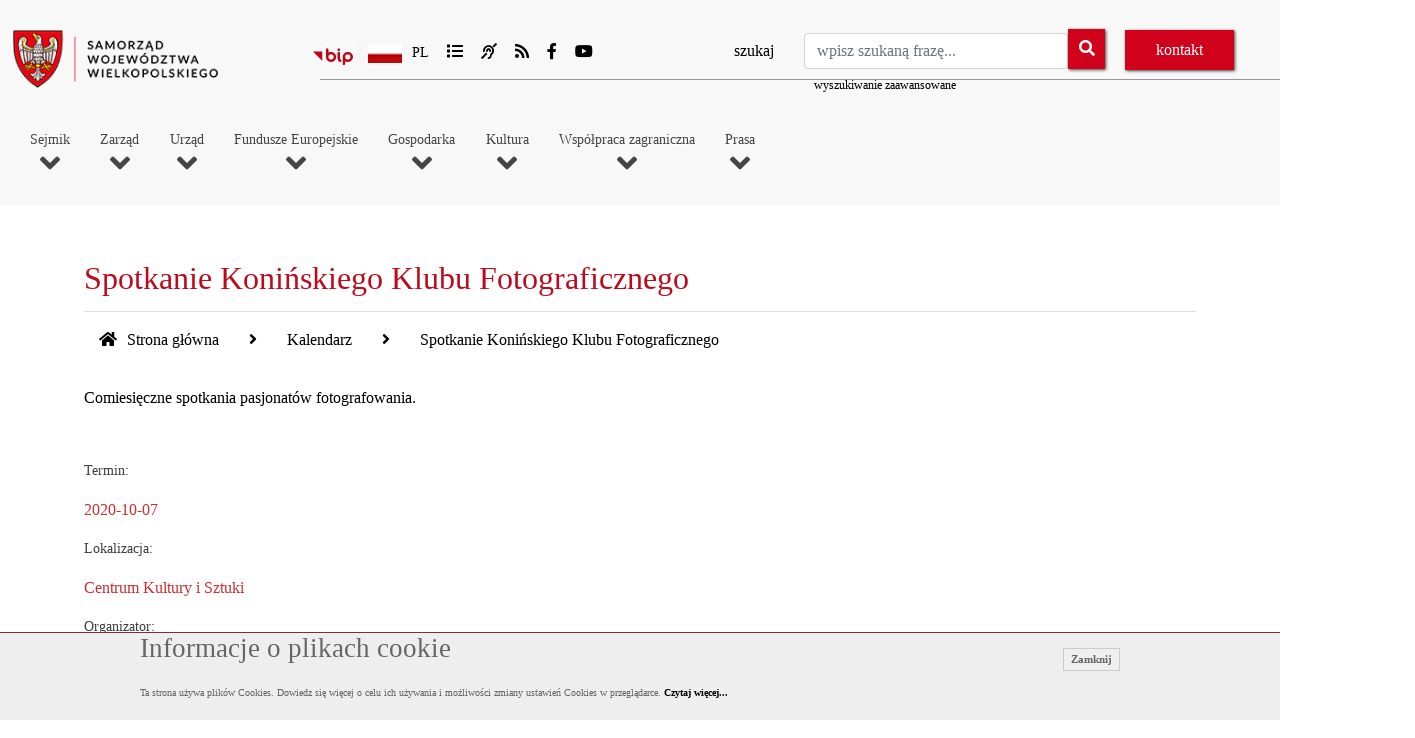

--- FILE ---
content_type: text/html; charset=UTF-8
request_url: https://www.umww.pl/artykul/2020100604103761-spotkanie-koninskiego-klubu-fotograficznego
body_size: 24709
content:
<!DOCTYPE html>
<!--[if IE 8]> <html lang="en" class="ie8 no-js"> <![endif]-->
<!--[if IE 9]> <html lang="en" class="ie9 no-js"> <![endif]-->
<!--[if !IE]><!-->
<html lang="pl">
<!--<![endif]-->
<!-- Begin Head -->
  <head>
    <!--=== Required meta tags ===-->
    <meta charset="utf-8">
	<meta charset="utf-8">
	<meta name="viewport" content="width=device-width, maximum-scale=1" />
	
        
         		
     
	<meta name="description" content="Comiesięczne spotkania pasjonatów fotografowania.Termin:2020-10-07Lokalizacja:Centrum Kultury i Sztuki ..." />
    <meta name="keywords" content="" />
	<meta name="Author" content="Kamil Dziechciński" />
	<meta name="Robots" content="all" />
	<link rel="alternate" hreflang="pl" href="https://www.umww.pl/2020100604103761-spotkanie-koninskiego-klubu-fotograficznego" />
	<link rel="alternate" hreflang="x-default" href="https://www.umww.pl/2020100604103761-spotkanie-koninskiego-klubu-fotograficznego" />
	<link rel="canonical" href="https://www.umww.pl/2020100604103761-spotkanie-koninskiego-klubu-fotograficznego" />
	<meta property="og:locale" content="pl_PL" />
	<meta property="og:title" content="Spotkanie Konińskiego Klubu Fotograficznego" />
	
	<meta property="og:site_name" content="Witryna Urządu Marszałkowskiego Województwa Wielkopolskiego" />
	<meta property="og:image" content="https://www.umww.pl/assets/images/logo.png" />
	<meta property="og:url" content="https://www.umww.pl/2020100604103761-spotkanie-koninskiego-klubu-fotograficznego" />
	<meta property="og:description" content="Comiesięczne spotkania pasjonatów fotografowania.Termin:2020-10-07Lokalizacja:Centrum Kultury i Sztuki ..." />

	<meta property="og:type" content="article" /><meta property="og:url" content="https://www.umww.pl/2020100604103761-spotkanie-koninskiego-klubu-fotograficznego" />
			
			<meta property="article:section" content="Kalendarz" />
			<meta property="article:published_time" content="2020-10-07 00:00:00" />
			<meta property="article:modified_time" content="2020-10-07 00:00:00" />
			<meta property="og:updated_time" content="2020-10-07 00:00:00" />
			<meta property="og:image:width" content="1500" />
			<meta property="og:image:height" content="1000" />
			<meta property="og:image:alt" content="Img 1511b" />
			<meta name="twitter:card" content="summary_large_image" />
			<meta name="twitter:description" content="Comiesięczne spotkania pasjonatów fotografowania.Termin:2020-10-07Lokalizacja:Centrum Kultury i Sztuki " />
			<meta name="twitter:title" content="Spotkanie Konińskiego Klubu Fotograficznego" />
			<title>Spotkanie Konińskiego Klubu Fotograficznego</title>
	

    <meta name="MobileOptimized" content="320">

	<link rel="shortcut icon" type="image/ico" href="https://www.umww.pl/assets/images/favicon.ico" />

	<!--=== custom css ===-->

	<link rel="stylesheet" type="text/css" href="https://www.umww.pl/assets/js/bootstrap4.4.1/css/bootstrap.min.css">
	<link rel="stylesheet" href="https://www.umww.pl/assets/css/theme-default.min.css" type="text/css">
	<link rel="stylesheet" href="https://www.umww.pl/assets/css/corporate.min.css" type="text/css">

	
	<link rel="stylesheet" href="https://www.umww.pl/assets/js/loaders/stylesheets/screen.css">
	<link href="https://www.umww.pl/assets/js/animations/css/animations.min.css" rel="stylesheet" type="text/css" media="all" />

	<link rel="stylesheet" href="https://www.umww.pl/assets/css/style_drukuj.min.css" media="print" type="text/css">
	<link rel="stylesheet" href="https://www.umww.pl/css/fontawesome.min.css" media="screen" />
	<link rel="stylesheet" href="https://www.umww.pl/assets/fonts/et-line-font/et-line-font.min.css" type="text/css" >
	<link rel="stylesheet" href="https://www.umww.pl/assets/js/owl-carousel/owl.carousel.min.css">
	<link rel="stylesheet" href="https://www.umww.pl/assets/js/owl-carousel/owl.theme.min.css">


	<link href="https://www.umww.pl/assets/js/tabs/css/responsive-tabs.min.css" rel="stylesheet" type="text/css" media="all" />

	<!--[if lt IE 9]>
	<script src="http://html5shim.googlecode.com/svn/trunk/html5.js"></script>
	<![endif]-->


	<link rel="stylesheet" type="text/css" media="all" href="https://www.umww.pl/assets/css/slippry.min.css">    
	<link rel="stylesheet" type="text/css" href="https://www.umww.pl/assets/css/style.css">
	<link rel="stylesheet" href="https://www.umww.pl/assets/js/magnific-popup/magnific-popup.min.css">


	
	<!--=== custom css ===-->

	<!--rss-->
    
	<link rel="alternate" type="application/rss+xml"   href="https://www.umww.pl/rss_aktualnosci_zarzadu.xml"  title="Kanał Aktualności Zarządu Urzędu Marszałkowskiego Województwa Wielkopolskiego - wersja RSS" />
	<link rel="alternate" type="application/rss+xml"   href="https://www.umww.pl/rss_aktualnosci_sejmiku.xml"  title="Kanał Aktualności Sejmiku i Urzędu Urzędu Marszałkowskiego Województwa Wielkopolskiego - wersja RSS" />
	<link rel="alternate" type="application/rss+xml"   href="https://www.umww.pl/rss_kalendarz.xml"  title="Kanał Kalendarz Najbliższych Wydarzeń Urzędu Marszałkowskiego Województwa Wielkopolskiego - wersja RSS" />
	<link rel="alternate" type="application/rss+xml"   href="https://www.umww.pl/rss_otwarte_konkursy_ofert.xml"  title="Kanał Otwartych Konkursów Ofert Urzędu Marszałkowskiego Województwa Wielkopolskiego - wersja RSS" />
	<link rel="alternate" type="application/rss+xml"   href="https://www.umww.pl/rss_aktualnosci_urzedu.xml"  title="Kanał Aktualności Urzędu Marszałkowskiego Województwa Wielkopolskiego - wersja RSS" />


	
	
		<script type="application/ld+json">
			{
				"@context": "https://schema.org",
				"@type": "NewsArticle",
				"headline": "Spotkanie Konińskiego Klubu Fotograficznego",
				"datePublished": "2020-10-07 00:00:00",
				"dateModified": "2020-10-07 00:00:00",
				"author": {
					"@type": "Person",
					"name": "Tomasz Orłowski"
				},
				"publisher": {
					"@type": "Organization",
					"name": "Urząd Marszałkowski Województwa Wielkopolskiego w Poznaniu",
					"logo": {
						"@type": "ImageObject",
						"url": "https://www.umww.pl/artykuly//pliki/"
					}
				}
			}
			</script>

	
		
	<!-- Global site tag (gtag.js) - Google Analytics -->
	<!-- <script async src="https://www.googletagmanager.com/gtag/js?id=UA-41944380-1"></script>
	<script>
	window.dataLayer = window.dataLayer || [];
	function gtag(){dataLayer.push(arguments);}
	gtag('js', new Date());

	gtag('config', 'UA-41944380-1');
	</script> -->

	<!-- Google tag (gtag.js) -->
	<script async src="https://www.googletagmanager.com/gtag/js?id=G-0XEQQCT035"></script>
	<script>
	window.dataLayer = window.dataLayer || [];
	function gtag(){dataLayer.push(arguments);}
	gtag('js', new Date());

	gtag('config', 'G-0XEQQCT035');
	</script>


  </head>
  <body class="init">


	<div id="preloader"><img src="https://www.umww.pl/assets/images/logo.png" alt="trwa ładowanie strony" />
				<br />
				<span style="font-size:1.4em;color:#d91d15;"></span>
				<span style="font-size:12px;">wczytywanie strony</span>
				
			   </div><div class="preloader_hide"><ul class="skip-links list-unstyled">
					<li><a id="tab-main-menu" href="#main-menu" class="inner">Przejdź do menu głównego</a></li>
					<li><a id="tab-content-main" href="#content-main" class="inner">Przejdź do treści</a></li>
					<li><a id="tab-search-input" href="#szukajl" class="inner">Przejdź do wyszukiwarki</a></li>
					
				</ul>

<div class="wrapper-boxed">
  <div class="site-wrapper">
  <!--
		<div class="topbar light topbar-padding">
			<div class="container">
				<div class="topbar-left-items">
				<ul class="toplist toppadding pull-left paddtop1">
					<li> Al. Niepodległości 34, 61-714 Poznań</li>
				</ul>
				</div>
			
				
				<div class="topbar-right-items pull-right">
				<ul class="toplist toppadding">
					<li class="lineright">tel.: 61 626 66 66</li>
				</ul>
				</div>
			</div>
		</div>

		  <div style="width:250px;text-align:center;">
		
		<a href="index.php">wersja 1</a>
		&nbsp;&nbsp;&nbsp;&nbsp;
		<a href="index2.php">wersja 2</a>
	
	
	</div>
	-->

  


    <div class="clearfix"></div>
    <!--end topbar-->
    <header>
    <div class="col-lg-12 nopadding">
      <div class="header-section dark-dropdowns style1 links-dark pin-style">
        <div class="container">
		  <!--- mod-menu -->
          <div class="mod-menu">
            <div class="row">
				<div class="col-lg-3 logoh1">              
				
			  	
				  	<a href="https://www.umww.pl/start" class="logo style-2 mar-4 logo-top">
						
						<img src="https://www.umww.pl/assets/images/logo.png" alt="Samorząd Województwa Wielkopolskiego">
										  	
					</a>

									
			</div>

			

			  <div class="col-lg-9">
			    <div class="top-bar">
					<div class="row">
						<div class="col-lg-5 topicons">
						
						<ul>
							<li style="display:block;max-width:35px;"><a href="https://bip.umww.pl"><img src="https://www.umww.pl/assets/images/logo_bip.svg" style="margin:7px 0px 0px 0px;width:40px;"  alt="Biuletyn Informacji Publicznej UMWW"/> <span style="display:none;">bip</span></a></li>
							
							<li>

							<div class="selectBox">
									<span class="selected"></span>
									<span class="selectArrow"></span>
									<div class="selectOptions" >
										<span class="selectOption"><a href="#" title="wersja polska"><img class="jezyk" src="https://www.umww.pl/assets/images/pol.png" alt="wersja polska">Pl</a></span>
										<span class="selectOption"><a href="https://www.umww.pl/wersja-niemiecka-1" title="wersja niemiecka"><img class="jezyk" src="https://www.umww.pl/assets/images/ger.png" alt="wersja niemiecka">De</a></span>
										<span class="selectOption"><a href="https://www.umww.pl/wersja-angielska-1" title="wersja angielska"><img class="jezyk" src="https://www.umww.pl/assets/images/en.png" alt="wersja angielska">En</a></span></div></div>
							</li>

												
							<li><a id="mapa-serwisu" href="https://www.umww.pl/mapa-serwisu"><i class="fas fa-list"></i><span class="hidden-link-top">mapa serwisu</span></a></li>

							<li><a href="https://www.umww.pl/informacja-dla-osob-gluchych"><i class="fas fa-deaf"></i><span class="hidden-link-top">dla głuchych</span></a></li>

						

							<li><a href="https://www.umww.pl/kanaly-rss"><i class="fas fa-rss"></i><span class="hidden-link-top">kanaly RSS</span></a></li>

							<li><a href="https://www.facebook.com/umwwpl"><i class="fab fa-facebook-f"></i><span class="hidden-link-top">Facebook</span></a></li>

							<li><a href="https://www.youtube.com/channel/UCZ9qTi9FJVqJ4DjQ1rXs9PA"><i class="fab fa-youtube"></i><span class="hidden-link-top">Youtube</span></a></li>

						</ul>
												

					</div>
					<div class="col-lg-7">
						<div id="pasek_wyszukiwania_top">
								
								<form method="post" action="https://www.umww.pl/wyszukaj-w-serwisie" enctype="multipart/form-data">
								<label for="szukajl" class="label-szukaj">szukaj</label><input id="szukajl" type="text" name="szukaj" class="form-control search-input" placeholder="wpisz szukaną frazę..." value="">
								<span class="input-box-btn">
										<button class="btn" name="szukajprzycisk" type="submit"><em class="fa fa-search" aria-hidden="true"></em><span class="hidden-link-top">wyszukaj</span></button>

									
								</span>
								<div class="wyszukiwanie_zaawansowane"><a href="https://www.umww.pl/wyszukiwanie-zaawansowane">wyszukiwanie zaawansowane</a></div>
								</form>								</div>
							<div id="pasek_kontakt_top">
							<a class="btn btn-default" href="https://www.umww.pl/kontakt">kontakt</a>
								
									
							</div>

					</div>
				 </div>

				</div>
				
              </div>
			</div>
		 <!--- end mod-menu -->
		  </div>

		  
		  
		  <!--- menu -->
		  <div id="menu">

		  <nav id="main-menu" class="megamenu">
		<button class="accessible-megamenu-toggle" aria-expanded="false">
			<span class="sr-only">Toggle Navigation</span>
			<span></span><span></span><span></span>
		</button>
		<ol><li><h2><a  href="https://www.umww.pl/artykul/o-sejmiku">Sejmik<br /><i class="fa fa-angle-down" aria-hidden="true"></i></a></h2><div class="cols-4"><div class="accordion"> <div id="heading1" class="accordion-item">
															<h3 class="accordion-trigger">
																
															<a class="clikmenutop" href="#">O Sejmiku <i style="font-size:12px;" class="fas fa-chevron-down"></i></a>
																
															</h3>
													<div class="accordion-collapse" aria-labelledby="heading1" data-bs-parent="#accordionExample">
												 <div class="accordion-item"><a  href="https://www.umww.pl/o-sejmiku">O Sejmiku</a></div> <div class="accordion-item"><a  href="https://www.umww.pl/prezydium-sejmiku">Prezydium Sejmiku Województwa Wielkopolskiego</a></div> <div class="accordion-item"><a  href="https://www.umww.pl/przewodniczacy-sejmiku-wojewodztwa-wielkopolskiego">Przewodniczący  Sejmiku Województwa Wielkopolskiego</a></div> <div class="accordion-item"><a  href="https://www.umww.pl/wiceprzewodniczacy-sejmiku-wojewodztwa-wielkopolskiego">Wiceprzewodniczący Sejmiku Województwa Wielkopolskiego</a></div> <div class="accordion-item"><a  href="https://www.umww.pl/kluby-radnych-wojewodztwa-wielkopolskiego">Kluby Radnych Województwa Wielkopolskiego</a></div> <div class="accordion-item"><a  href="https://www.umww.pl/kategoria/radni-wojewodztwa-wielkopolskiego">Radni Województwa Wielkopolskiego</a></div> <div class="accordion-item"><a  href="https://www.umww.pl/komisje-sejmiku">Komisje Sejmiku</a></div> <div class="accordion-item"><a  href="https://www.umww.pl/radni-wedlug-kadencji">Radni według kadencji</a></div></div></div> <div id="heading2" class="accordion-item">
															<h3 class="accordion-trigger">
																
															<a class="clikmenutop" href="#">Z prac Sejmiku <i style="font-size:12px;" class="fas fa-chevron-down"></i></a>
																
															</h3>
													<div class="accordion-collapse" aria-labelledby="heading2" data-bs-parent="#accordionExample">
												 <div class="accordion-item"><a  href="http://www.bip.umww.pl/106---124---kategoria_uchwaly-sejmiku">Uchwały Sejmiku</a></div> <div class="accordion-item"><a  href="http://bip.umww.pl/106---275---kategoria_protokoly-z-sesji-sejmiku-wojewodztwa-wielkopolskiego">Protokoły z sesji</a></div> <div class="accordion-item"><a  href="https://www.umww.pl/transmisje-obrad-sejmiku"> Transmisje obrad Sejmiku</a></div> <div class="accordion-item"><a  href="https://www.umww.pl/interpelacje-i-zapytania">Interpelacje i zapytania</a></div> <div class="accordion-item"><a  href="https://www.umww.pl/imienne-wykazy-glosowan">Imienne wykazy głosowań</a></div></div></div> <div id="heading3" class="accordion-item">
															<h3 class="accordion-trigger">
																
															<a class="clikmenutop" href="#">Plan pracy <i style="font-size:12px;" class="fas fa-chevron-down"></i></a>
																
															</h3>
													<div class="accordion-collapse" aria-labelledby="heading3" data-bs-parent="#accordionExample">
												 <div class="accordion-item"><a  href="https://www.umww.pl/terminy-sesji">Terminy sesji</a></div> <div class="accordion-item"><a  href="https://www.umww.pl/terminy-posiedzen-komisji-sejmiku-wojewodztwa-wielkopolskiego">Terminy posiedzeń Komisji</a></div> <div class="accordion-item"><a  href="https://www.umww.pl/porzadek-obrad">Porządek obrad i materiały na sesję</a></div></div></div> <div id="heading4" class="accordion-item">
															<h3 class="accordion-trigger">
																
															<a class="clikmenutop" href="#">Młodzieżowy Sejmik Województwa Wielkopolskiego <i style="font-size:12px;" class="fas fa-chevron-down"></i></a>
																
															</h3>
													<div class="accordion-collapse" aria-labelledby="heading4" data-bs-parent="#accordionExample">
												 <div class="accordion-item"><a  href="https://www.umww.pl/nabor-ii-kadencja-mlodziezowego-sejmiku-wojewodztwa-wielkopolskiego">Nabór – II kadencja Młodzieżowego Sejmiku Województwa Wielkopolskiego </a></div> <div class="accordion-item"><a  href="https://www.umww.pl/mlodziezowy-sejmik">Radni Młodzieżowego Sejmiku Województwa Wielkopolskiego</a></div> <div class="accordion-item"><a  href="https://www.umww.pl/kategoria/uchwaly-mlodziezowego-sejmiku-wojewodztwa-wielkopolskiego">Uchwały Młodzieżowego Sejmiku Województwa Wielkopolskiego</a></div> <div class="accordion-item"><a  href="https://www.umww.pl/sesje-mlodziezowego-sejmiku-wojewodztwa-wielkopolskiego">Sesje Młodzieżowego Sejmiku Województwa Wielkopolskiego</a></div> <div class="accordion-item"><a  href="https://www.umww.pl/komisje-mlodziezowego-sejmiku-wojewodztwa-wielkopolskiego">Komisje Młodzieżowego Sejmiku Województwa Wielkopolskiego</a></div></div></div> <div class="accordion-item"><a href="https://www.umww.pl/monitor-wielkopolski">Monitor Wielkopolski</a>
													   </div>
															 <div class="accordion-item"><a href="https://www.umww.pl/sejmik-kontakt">Kontakt</a>
													   </div>
															</div></li><li><h2><a  href="https://www.umww.pl/artykul/sklad-zarzadu">Zarząd<br /><i class="fa fa-angle-down" aria-hidden="true"></i></a></h2><div class="cols-4"><div class="accordion"> <div class="accordion-item"><a href="https://www.umww.pl/sklad-zarzadu">Skład Zarządu</a>
													   </div>
															 <div class="accordion-item"><a href="https://www.umww.pl/marszalek">Marszałek</a>
													   </div>
															 <div class="accordion-item"><a href="https://www.umww.pl/wicemarszalkowie">Wicemarszałkowie</a>
													   </div>
															 <div class="accordion-item"><a href="https://www.umww.pl/czlonkowie-zarzadu">Członkowie Zarządu</a>
													   </div>
															 <div class="accordion-item"><a href="https://www.umww.pl/skarbnik-wojewodztwa">Skarbnik Województwa</a>
													   </div>
															 <div class="accordion-item"><a href="https://www.umww.pl/sekretarz-wojewodztwa">Sekretarz Województwa</a>
													   </div>
															 <div class="accordion-item"><a href="https://www.umww.pl/kompetencje-zarzadu">Kompetencje Zarządu</a>
													   </div>
															 <div class="accordion-item"><a href="https://www.umww.pl/kalendarz-zarzadu">Kalendarz Zarządu</a>
													   </div>
															 <div class="accordion-item"><a href="https://www.umww.pl/zarzady-wedlug-kadencji"> Zarządy według kadencji</a>
													   </div>
															</div></li><li><h2><a  href="https://www.umww.pl/artykul/o-urzedzie">Urząd<br /><i class="fa fa-angle-down" aria-hidden="true"></i></a></h2><div class="cols-4"><div class="accordion"> <div class="accordion-item"><a href="https://www.umww.pl/o-urzedzie">O urzędzie</a>
													   </div>
															 <div class="accordion-item"><a href="https://bip.umww.pl/292---293---k_sprawy-do-zalatwienia-w-urzedzie">Sprawy do załatwienia w Urzędzie</a>
													   </div>
															 <div id="heading3" class="accordion-item">
															<h3 class="accordion-trigger">
																
															<a class="clikmenutop" href="#">Departamenty <i style="font-size:12px;" class="fas fa-chevron-down"></i></a>
																
															</h3>
													<div class="accordion-collapse" aria-labelledby="heading3" data-bs-parent="#accordionExample">
												 <div id="heading2" class="accordion-item">
														   <h3 class="accordion-trigger">
															   
														   <a class="clikmenutop" href="#" >Gabinet Marszałka <i style="font-size:12px;" class="fas fa-chevron-down"></i></a>
															   
														   </h3>
														   <div class="accordion-collapse" aria-labelledby="heading2" data-bs-parent="#accordionExample">
														      
															 <div class="accordion-item"><a  href="https://www.umww.pl/gabinet-marszalka">Gabinet Marszałka</a></div> <div class="accordion-item"><a  href="http://www.bip.umww.pl/292---293---kategoria_sprawy-do-zalatwienia-w-gabinecie-marszalka">Sprawy do załatwienia w Gabinecie Marszałka</a></div> <div id="heading4" class="accordion-item">
																							
																								
																					<h4 class="accordion-trigger"><a class="clikmenutop" href="#">Obchody rocznicowe organizowane przez Gabinet Marszałka <i style="font-size:12px;" class="fas fa-chevron-down"></i></a>		
																					</h4>
																							
																				<div class="accordion-collapse" aria-labelledby="heading4" data-bs-parent="#accordionExample"><div style="width:100%;font-size:12px;float:left;"><a href="https://www.umww.pl/kategoria/polskie-panstwo-podziemne">Polskie Państwo Podziemne</a></div><div style="width:100%;font-size:12px;float:left;"><a href="https://www.umww.pl/deby-pamieci-zasadzone-w-ramach-inicjatywy-katyn-ocalic-od-zapomnienia">Dęby Pamięci zasadzone w ramach inicjatywy - Katyń… ocalić od zapomnienia</a></div><div style="width:100%;font-size:12px;float:left;"><a href="https://www.umww.pl/powstanie-wielkopolskie-zwycieski-zryw-ku-niepodleglosci">Powstanie Wielkopolskie – zwycięski zryw ku niepodległości</a></div></div><div style="height:1px;clear:both;"></div></div></div></div> <div class="accordion-item"><a  href="https://www.umww.pl/kancelaria-sejmiku">Kancelaria Sejmiku</a></div> <div id="heading4" class="accordion-item">
														   <h3 class="accordion-trigger">
															   
														   <a class="clikmenutop" href="#" >Departament Administracyjny <i style="font-size:12px;" class="fas fa-chevron-down"></i></a>
															   
														   </h3>
														   <div class="accordion-collapse" aria-labelledby="heading4" data-bs-parent="#accordionExample">
														      
															 <div class="accordion-item"><a  href="https://www.umww.pl/departament-administracyjny">Departament Administracyjny</a></div> <div class="accordion-item"><a  href="https://www.umww.pl/cyfrowe-wojewodztwo-blisko-1-mln-zl-dla-regionu">Cyfrowe Województwo</a></div> <div class="accordion-item"><a  href="https://www.umww.pl/rezerwacja-sal-w-siedzibie-urzedu-marszalkowskiego-i-sejmiku-wojewodztwa-wielkopolskiego">Rezerwacja sal w siedzibie Urzędu Marszałkowskiego i Sejmiku Województwa Wielkopolskiego</a></div> <div class="accordion-item"><a  href="http://www.bip.umww.pl/292---293---kategoria_sprawy-do-zalatwienia-w-departamencie-administracyjnym">Sprawy do załatwienia w Departamencie Administracyjnym</a></div></div></div> <div id="heading5" class="accordion-item">
														   <h3 class="accordion-trigger">
															   
														   <a class="clikmenutop" href="#" >Departament Edukacji i Nauki <i style="font-size:12px;" class="fas fa-chevron-down"></i></a>
															   
														   </h3>
														   <div class="accordion-collapse" aria-labelledby="heading5" data-bs-parent="#accordionExample">
														      
															 <div class="accordion-item"><a  href="https://www.umww.pl/departament-edukacji-i-nauki">Departament Edukacji i Nauki</a></div> <div class="accordion-item"><a  href="https://www.umww.pl/kategoria/aktualnosci-edukacji-i-nauki">Aktualności Edukacyjne</a></div> <div id="heading4" class="accordion-item">
																							
																								
																					<h4 class="accordion-trigger"><a class="clikmenutop" href="#">Konkursy <i style="font-size:12px;" class="fas fa-chevron-down"></i></a>		
																					</h4>
																							
																				<div class="accordion-collapse" aria-labelledby="heading4" data-bs-parent="#accordionExample"><div style="width:100%;font-size:12px;float:left;"><a href="https://www.umww.pl/konkurs-wielkopolski-mistrz-czeladnik-oraz-lider-ksztalcenia-dualnego-w-rzemiosle-1">Wielkopolski Mistrz, Czeladnik oraz Lider Kształcenia Dualnego w Rzemiośle</a></div><div style="width:100%;font-size:12px;float:left;"><a href="https://www.umww.pl/konkurs-nagroda-mlodziezowa-2025-rozstrzygniety">Konkurs Nagroda Młodzieżowa 2025</a></div><div style="width:100%;font-size:12px;float:left;"><a href="https://www.umww.pl/polacy-w-swiecie-znani-z-dzialalnosci-publicznej-misyjnej-naukowej-artystycznej-i-sportowej-1-109104946">Konkurs Polacy w świecie znani z działalności publicznej misyjnej naukowej artystycznej i sportowej</a></div><div style="width:100%;font-size:12px;float:left;"><a href="https://www.umww.pl/polacy-w-swiecie-znani-z-dzialalnosci-publicznej-misyjnej-naukowej-artystycznej-i-sportowej-1-109104946">Konkurs Warto wiedzieć warto zobaczyć</a></div></div><div style="height:1px;clear:both;"></div></div> <div class="accordion-item"><a  href="https://www.umww.pl/kategoria/otwarte-konkursy-ofert-edukacja-i-nauka">Otwarty konkurs ofert - edukacja i nauka</a></div> <div class="accordion-item"><a  href="https://www.umww.pl/promujemy-jako-wielkopolskiej-edukacji">Konkurs Wielkopolska Szkoła Roku oraz Wielkopolski Nauczyciel Roku</a></div> <div class="accordion-item"><a  href="https://www.umww.pl/stypendia-naukowe-marszalka-wojewodztwa-wielkopolskiego">Stypendia naukowe Marszałka Województwa Wielkopolskiego</a></div> <div class="accordion-item"><a  href="https://www.umww.pl/stypendium-marszaka-wojewdztwa-wielkopolskiego-o-charakterze-socjalnym">Stypendium Marszałka Województwa Wielkopolskiego o charakterze socjalnym</a></div> <div class="accordion-item"><a  href="https://www.umww.pl/informacja-o-przyjeciu-pomocy-finansowej">Informacja o przyjęciu pomocy finansowej</a></div> <div class="accordion-item"><a  href="https://www.umww.pl/informacja-o-stanie-realizacji-zada-owiatowych-w-roku-szkolnym-20242025">Informacja o stanie realizacji zadań oświatowych w roku szkolnym 2024/2025</a></div> <div class="accordion-item"><a  href="https://www.umww.pl/male-granty-edukacja">MAŁE GRANTY</a></div> <div class="accordion-item"><a  href="https://www.umww.pl/nagroda-naukowa-samorzadu-wojewodztwa-wielkopolskiego-1">Nagroda Naukowa Samorządu Województwa Wielkopolskiego</a></div> <div class="accordion-item"><a  href="https://www.umww.pl/projekty-edukacyjne-prowadzone-w-ramach-few-2021-2027">Projekty edukacyjne prowadzone w ramach FEW 2021-2027</a></div> <div class="accordion-item"><a  href="https://www.umww.pl/projekty-edukacyjne-prowadzone-w-ramach-wrpo-2014">Projekty edukacyjne prowadzone w ramach WRPO 2014</a></div> <div class="accordion-item"><a  href="https://www.umww.pl/projekt-budujemy-spoleczenstwo-obywatelskie">Projekt Budujemy społeczeństwo obywatelskie </a></div> <div id="heading16" class="accordion-item">
																							
																								
																					<h4 class="accordion-trigger"><a class="clikmenutop" href="#">Inwestycje współfinansowane ze środków UE <i style="font-size:12px;" class="fas fa-chevron-down"></i></a>		
																					</h4>
																							
																				<div class="accordion-collapse" aria-labelledby="heading16" data-bs-parent="#accordionExample"><div style="width:100%;font-size:12px;float:left;"><a href="https://www.umww.pl/przebudowa-i-rozbudowa-zespolu-budynkow-dawnego-szpitala-dzieciecego-przy-ul-nowowiejskiego-w-poznaniu-oraz-zmiana">Przebudowa i rozbudowa zespołu budynków dawnego szpitala dziecięcego przy ul. Nowowiejskiego w Poznaniu oraz zmiana sposobu użytkowania na cele oświatowe dla  Ośrodka Doskonalenia Nauczycieli w Poznaniu</a></div><div style="width:100%;font-size:12px;float:left;"><a href="https://www.umww.pl/podniesienie-efektywnosci-ksztalcenia-zawodowego-poprzez-rozwoj-wsckziu-w-rawiczu-i-cwrkdiz-w-poznaniu">Podniesienie efektywności kształcenia zawodowego poprzez rozwój WSCKZiU w Rawiczu  i CWRKDiZ w Poznaniu </a></div><div style="width:100%;font-size:12px;float:left;"><a href="https://www.umww.pl/dokumentacja-projektowa-kompleksowej-inwestycji-przebudowy-na-nowoczesne-centrum-ksztalcenia-budynku-wsckziu-nr-2-w-poznaniu-przy-ul-mostowej-6">Dokumentacja projektowa kompleksowej inwestycji przebudowy na nowoczesne centrum kształcenia budynku WSCKZiU nr 2 w Poznaniu przy ul. Mostowej 6</a></div><div style="width:100%;font-size:12px;float:left;"><a href="https://www.umww.pl/male-kino-spolecznosciowe-szansa-na-rozwoj-zasobow-kulturalnych-wojewodztwa-wielkopolskiego">Małe kino społecznościowe szansą na rozwój zasobów kulturalnych województwa wielkopolskiego</a></div><div style="width:100%;font-size:12px;float:left;"><a href="https://www.umww.pl/podniesienie-efektywnosci-ksztalcenia-zawodowego-poprzez-modernizacje-obiektow-zakup-nowoczesnego-wyposazenia-sal-dydaktycznych-oraz-innych-srodkow">Podniesienie efektywności kształcenia zawodowego poprzez modernizację obiektów zakup nowoczesnego wyposażenia sal dydaktycznych oraz innych środków wsparcia procesów edukacyjnych</a></div></div><div style="height:1px;clear:both;"></div></div> <div class="accordion-item"><a  href="https://www.umww.pl/narodowy-program-rozwoju-czytelnictwa">Narodowy Program Rozwoju Czytelnictwa</a></div> <div class="accordion-item"><a  href="https://www.umww.pl/programy-stypendialne-wspolfinansowane-z-efs-informacje-archiwalne">Programy stypendialne współfinansowane z EFS - informacje archiwalne</a></div> <div class="accordion-item"><a  href="https://www.umww.pl/edukacja-i-nauka">Strategie i programy</a></div> <div id="heading20" class="accordion-item">
																							
																								
																					<h4 class="accordion-trigger"><a class="clikmenutop" href="#">Jednostki organizacyjne <i style="font-size:12px;" class="fas fa-chevron-down"></i></a>		
																					</h4>
																							
																				<div class="accordion-collapse" aria-labelledby="heading20" data-bs-parent="#accordionExample"><div style="width:100%;font-size:12px;float:left;"><a href="https://www.umww.pl/szkoly">Szkoły</a></div><div style="width:100%;font-size:12px;float:left;"><a href="https://www.umww.pl/kolegium-pracownikow-sluzb-spolecznych">Kolegium Pracowników Służb Społecznych</a></div><div style="width:100%;font-size:12px;float:left;"><a href="https://www.umww.pl/publiczne-biblioteki-pedagogiczne">Publiczne Biblioteki Pedagogiczne</a></div><div style="width:100%;font-size:12px;float:left;"><a href="https://www.umww.pl/placowki-doskonalenia-nauczycieli">Placówki Doskonalenia Nauczycieli</a></div><div style="width:100%;font-size:12px;float:left;"><a href="https://www.umww.pl/wielkopolski-samorzadowy-zespol-placowek-terapeutyczno-wychowawczych-w-cerekwicy-nowej">Wielkopolski Samorządowy Zespół Placówek Terapeutyczno – Wychowawczych w Cerekwicy Nowej</a></div><div style="width:100%;font-size:12px;float:left;"><a href="https://www.umww.pl/wielkopolskie-samorzadowe-centrum-edukacji-i-terapii">Wielkopolskie Samorządowe Centrum Edukacji i Terapii w Starej Łubiance</a></div><div style="width:100%;font-size:12px;float:left;"><a href="https://www.umww.pl/centrum-wsparcia-rzemiosla-ksztalcenia-dualnego-i-zawodowego">Centrum Wsparcia Rzemiosła Kształcenia Dualnego i Zawodowego</a></div><div style="width:100%;font-size:12px;float:left;"><a href="https://www.umww.pl/orodek-szkolno-wychowawczy-dla-dzieci-niesyszcych-w-poznaniu">Ośrodek Szkolno-Wychowawczy dla Dzieci Niesłyszących w Poznaniu</a></div></div><div style="height:1px;clear:both;"></div></div> <div class="accordion-item"><a  href="https://www.umww.pl/akcelerator-wiedzy-technicznej">Akcelerator Wiedzy</a></div> <div id="heading22" class="accordion-item">
																							
																								
																					<h4 class="accordion-trigger"><a class="clikmenutop" href="#">Inwestycje i remonty współfinansowane z WFOŚiGW <i style="font-size:12px;" class="fas fa-chevron-down"></i></a>		
																					</h4>
																							
																				<div class="accordion-collapse" aria-labelledby="heading22" data-bs-parent="#accordionExample"><div style="width:100%;font-size:12px;float:left;"><a href="https://www.umww.pl/termomodernizacja-i-kompleksowa-wielobranzowa-modernizacja-instalacji-wewnetrznych-w-budynku-publicznej-biblioteki-pedagogicznej-w-lesznie-filia-w-koscianie">Termomodernizacja i kompleksowa wielobranżowa modernizacja instalacji wewnętrznych w budynku Publicznej Biblioteki Pedagogicznej w Lesznie - Filia w Kościanie</a></div><div style="width:100%;font-size:12px;float:left;"><a href="https://www.umww.pl/termomodernizacja-i-kompleksowa-wielobranzowa-modernizacja-instalacji-wewnetrznych-w-budynku-centrum-doskonalenia-nauczycieli-w-pile">Termomodernizacja i kompleksowa wielobranżowa modernizacja instalacji wewnętrznych w budynku Centrum Doskonalenia Nauczycieli w Pile</a></div><div style="width:100%;font-size:12px;float:left;"><a href="https://www.umww.pl/[base64]">Termomodernizacja i kompleksowa wielobranżowa modernizacja instalacji wewnętrznych w budynku szkoły Wielkopolskiego Samorządowego Centrum Kształcenia Zawodowego i Ustawicznego w Ostrowie Wielkopolskim</a></div><div style="width:100%;font-size:12px;float:left;"><a href="https://www.umww.pl/wymiana-instalacji-elektrycznej-wraz-z-wymiana-oswietlenia-na-energooszczedne-led-w-budynku-wielkopolskiego-samorzadowego-centrum-ksztalcenia-zawodowego-i-ustawicznego-nr-1-w-poznaniu">Wymiana instalacji elektrycznej wraz z wymianą oświetlenia na energooszczędne LED w budynku Wielkopolskiego Samorządowego Centrum Kształcenia Zawodowego i Ustawicznego nr 1 w Poznaniu</a></div><div style="width:100%;font-size:12px;float:left;"><a href="https://www.umww.pl/termomodernizacja-i-rozbudowa-budynkow-wielkopolskiego-samorzadowego-centrum-edukacji-i-terapii-w-starej-lubiance-i-etap">Termomodernizacja i rozbudowa budynków Wielkopolskiego Samorządowego Centrum Edukacji i Terapii w Starej Łubiance – I etap</a></div></div><div style="height:1px;clear:both;"></div></div> <div id="heading23" class="accordion-item">
																							
																								
																					<h4 class="accordion-trigger"><a class="clikmenutop" href="#">Inwestycje współfinansowane ze środków NFOŚiGW <i style="font-size:12px;" class="fas fa-chevron-down"></i></a>		
																					</h4>
																							
																				<div class="accordion-collapse" aria-labelledby="heading23" data-bs-parent="#accordionExample"><div style="width:100%;font-size:12px;float:left;"><a href="https://www.umww.pl/termomodernizacja-i-kompleksowa-wielobranzowa-modernizacja-instalacji-wewnetrznych-w-budynku-szkoly-wielkopolskiego-samorzadowego-centrum-ksztalcenia-zawodowego-i-ustawicznego-w-gnieznie">Termomodernizacja i kompleksowa wielobranżowa modernizacja instalacji wewnętrznych w budynku szkoły Wielkopolskiego Samorządowego Centrum Kształcenia Zawodowego i Ustawicznego w Gnieźnie</a></div></div><div style="height:1px;clear:both;"></div></div> <div class="accordion-item"><a  href="https://www.umww.pl/przedsiewziecie-ministra-edukacji-pn-podroze-z-klasa">Przedsięwzięcie Ministra Edukacji pn. Podróże z klasą</a></div> <div class="accordion-item"><a  href="http://www.bip.umww.pl/292---293---kategoria_sprawy-do-zalatwienia-w-departamencie-edukacji-i-nauki">Sprawy do załatwienia w Departamencie Edukacji i Nauki</a></div></div></div> <div id="heading6" class="accordion-item">
														   <h3 class="accordion-trigger">
															   
														   <a class="clikmenutop" href="#" >Departament Finansów <i style="font-size:12px;" class="fas fa-chevron-down"></i></a>
															   
														   </h3>
														   <div class="accordion-collapse" aria-labelledby="heading6" data-bs-parent="#accordionExample">
														      
															 <div class="accordion-item"><a  href="https://www.umww.pl/departament-finansow">Departament Finansów</a></div> <div class="accordion-item"><a  href="http://www.bip.umww.pl/7---9---10---kategoria_budzet-i-wpf">Budżet Województwa Wielkopolskiego</a></div></div></div> <div id="heading7" class="accordion-item">
														   <h3 class="accordion-trigger">
															   
														   <a class="clikmenutop" href="#" >Departament Gospodarki <i style="font-size:12px;" class="fas fa-chevron-down"></i></a>
															   
														   </h3>
														   <div class="accordion-collapse" aria-labelledby="heading7" data-bs-parent="#accordionExample">
														      
															 <div class="accordion-item"><a  href="https://www.umww.pl/departament-gospodarki">Departament Gospodarki</a></div> <div class="accordion-item"><a  href="https://www.umww.pl/kategoria/aktualnosci-gospodarki">Aktualności Gospodarcze</a></div> <div class="accordion-item"><a  href="https://www.umww.pl/kategoria/otwarte-konkursy-ofert-gospodarka">Otwarte konkursy ofert - gospodarka</a></div> <div class="accordion-item"><a  href="https://www.umww.pl/standardy-obslugi-inwestora-w-samorzadzie">Standardy obsługi inwestora w samorządzie</a></div> <div class="accordion-item"><a  href="https://www.umww.pl/oferty-inwestycyjne">Oferty inwestycyjne</a></div> <div class="accordion-item"><a  href="http://iw.org.pl/">Innowacyjna Wielkopolska</a></div> <div class="accordion-item"><a  href="http://www.ewt.gov.pl/">Europejska Współpraca Terytorialna</a></div></div></div> <div id="heading8" class="accordion-item">
														   <h3 class="accordion-trigger">
															   
														   <a class="clikmenutop" href="#" >Departament Gospodarki Mieniem <i style="font-size:12px;" class="fas fa-chevron-down"></i></a>
															   
														   </h3>
														   <div class="accordion-collapse" aria-labelledby="heading8" data-bs-parent="#accordionExample">
														      
															 <div class="accordion-item"><a  href="https://www.umww.pl/departament-gospodarki-mieniem">Departament Gospodarki Mieniem</a></div> <div class="accordion-item"><a  href="https://www.umww.pl/informacje-ogolne-o-regionie-w-zakresie-mienia-wojewodztwa">Informacje ogólne o regionie w zakresie mienia Województwa</a></div> <div class="accordion-item"><a  href="https://www.umww.pl/nieruchomosci-przeznaczone-do-sprzedazy-lub-wynajecia">Nieruchomości przeznaczone do sprzedaży lub wynajęcia</a></div> <div class="accordion-item"><a  href="https://www.umww.pl/geodezja-instytucje-wspolpracujace">Instytucje współpracujące</a></div> <div class="accordion-item"><a  href="http://www.bip.umww.pl/292---293---kategoria_sprawy-do-zalatwienia-w-departamencie-gospodarki-mieniem">Sprawy do załatwienia w Departamencie Gospodarki Mieniem</a></div></div></div> <div id="heading9" class="accordion-item">
														   <h3 class="accordion-trigger">
															   
														   <a class="clikmenutop" href="#" >Departament Infrastruktury <i style="font-size:12px;" class="fas fa-chevron-down"></i></a>
															   
														   </h3>
														   <div class="accordion-collapse" aria-labelledby="heading9" data-bs-parent="#accordionExample">
														      
															 <div class="accordion-item"><a  href="https://www.umww.pl/departament-infrastruktury">Departament Infrastruktury</a></div> <div class="accordion-item"><a  href="https://www.umww.pl/kategoria/aktualnosci-infrastruktury">Aktualności Infrastruktury</a></div> <div class="accordion-item"><a  href="http://www.bip.umww.pl/7---71---kategoria_wojewodzkie-samorzadowe-jednostki-organizacyjne---podlegle-departamentowi-infrastruktury">Instytucje współpracujące</a></div> <div class="accordion-item"><a  href="https://www.umww.pl/inwestycje-realizowane-w-latach-1999-2022-na-drogach-wojewodzkich">Inwestycje realizowane w latach 1999-2024 na drogach wojewódzkich</a></div> <div class="accordion-item"><a  href="https://www.umww.pl/plan-zagospodarowania-przestrzennego-wojewodztwa-wielkopolskiego">Plan Zagospodarowania Przestrzennego Województwa Wielkopolskiego</a></div> <div class="accordion-item"><a  href="https://www.umww.pl/audyt-krajobrazowy-wojewodztwa-wielkopolskiego">Audyt krajobrazowy Województwa Wielkopolskiego</a></div> <div class="accordion-item"><a  href="https://www.umww.pl/regionalny-plan-transportowy-dla-wojewodztwa-wielkopolskiego-w-perspektywie-do-2030-roku">Regionalny Plan Transportowy dla Województwa Wielkopolskiego w perspektywie do 2030 roku</a></div> <div id="heading9" class="accordion-item">
																							
																								
																					<h4 class="accordion-trigger"><a class="clikmenutop" href="#">Informacja dla egzaminatorów <i style="font-size:12px;" class="fas fa-chevron-down"></i></a>		
																					</h4>
																							
																				<div class="accordion-collapse" aria-labelledby="heading9" data-bs-parent="#accordionExample"><div style="width:100%;font-size:12px;float:left;"><a href="https://www.umww.pl/informacja-dla-kandydatow-na-egzaminatorow-i-egzaminatorow-1">Plan egzaminów weryfikacyjnych dla kandydatów na egzaminatorów i egzaminatorów </a></div><div style="width:100%;font-size:12px;float:left;"><a href="https://www.umww.pl/warsztaty-doskonalenia-zawodowego-dla-egzaminatorow-niezatrudnionych-w-wojewodzkim-osrodku-ruchu-drogowego-w-pile">Warsztaty doskonalenia zawodowego dla egzaminatorów</a></div></div><div style="height:1px;clear:both;"></div></div> <div class="accordion-item"><a  href="https://wzdw.pl/bip/zalatw-sprawe/sciezki-rowerowe">Ścieżki rowerowe</a></div> <div class="accordion-item"><a  href="https://www.wzdw.pl/bip/zalatw-sprawe/informacja-o-oplatach/559-oplata-za-zajecie-pasa-drogowego">Opłata za zajęcie pasa drogowego</a></div> <div class="accordion-item"><a  href="http://www.bip.umww.pl/292---293---kategoria_sprawy-do-zalatwienia-w-departamencie-infrastruktury">Sprawy do załatwienia w Departamencie Infrastruktury</a></div></div></div> <div id="heading10" class="accordion-item">
														   <h3 class="accordion-trigger">
															   
														   <a class="clikmenutop" href="#" >Departament Kontroli <i style="font-size:12px;" class="fas fa-chevron-down"></i></a>
															   
														   </h3>
														   <div class="accordion-collapse" aria-labelledby="heading10" data-bs-parent="#accordionExample">
														      
															 <div class="accordion-item"><a  href="https://www.umww.pl/departament-kontroli">Departament Kontroli</a></div> <div class="accordion-item"><a  href="https://bip.umww.pl/292---293---kategoria_sprawy-do-zalatwienia-w-departamencie-kontroli">Sprawy do załatwienia w Departamencie Kontroli</a></div></div></div> <div id="heading11" class="accordion-item">
														   <h3 class="accordion-trigger">
															   
														   <a class="clikmenutop" href="#" >Departament Korzystania i Informacji o Środowisku <i style="font-size:12px;" class="fas fa-chevron-down"></i></a>
															   
														   </h3>
														   <div class="accordion-collapse" aria-labelledby="heading11" data-bs-parent="#accordionExample">
														      
															 <div class="accordion-item"><a  href="https://www.umww.pl/departament-korzystania-i-informacji-o-srodowisku">Departament Korzystania i Informacji o Środowisku</a></div> <div class="accordion-item"><a  href="https://www.umww.pl/kategoria/aktualnosci-korzystania-i-informacji-o-srodowisku">Aktualności Departamentu</a></div> <div class="accordion-item"><a  href="http://f7.umww.pl/">Publicznie dostępny wykaz danych o dokumentach zawierających informacje o środowisku i jego ochronie</a></div> <div id="heading5" class="accordion-item">
																							
																								
																					<h4 class="accordion-trigger"><a class="clikmenutop" href="#"> Zezwolenia na usunięcie drzew i krzewów <i style="font-size:12px;" class="fas fa-chevron-down"></i></a>		
																					</h4>
																							
																				<div class="accordion-collapse" aria-labelledby="heading5" data-bs-parent="#accordionExample"><div style="width:100%;font-size:12px;float:left;"><a href="https://www.umww.pl/informacje-ogolne">Informacje ogólne</a></div><div style="width:100%;font-size:12px;float:left;"><a href="https://www.umww.pl/wzory-wnioskow">Wzory wniosków</a></div><div style="width:100%;font-size:12px;float:left;"><a href="https://www.umww.pl/rodzinne-ogrody-dzialkowe">Rodzinne ogrody działkowe</a></div><div style="width:100%;font-size:12px;float:left;"><a href="https://www.umww.pl/dane-kontaktowe">Dane kontaktowe</a></div></div><div style="height:1px;clear:both;"></div></div> <div id="heading6" class="accordion-item">
																							
																								
																					<h4 class="accordion-trigger"><a class="clikmenutop" href="#">Obowiązki Podmiotów w zakresie korzystania ze środowiska <i style="font-size:12px;" class="fas fa-chevron-down"></i></a>		
																					</h4>
																							
																				<div class="accordion-collapse" aria-labelledby="heading6" data-bs-parent="#accordionExample"><div style="width:100%;font-size:12px;float:left;"><a href="https://www.umww.pl/obowiazki-podmiotow-w-zakresie-korzystania-ze-srodowiska">Obowiązki Podmiotów w zakresie korzystania ze środowiska</a></div><div style="width:100%;font-size:12px;float:left;"><a href="https://www.umww.pl/oplaty-za-korzystanie-ze-srodowiska">Opłaty za korzystanie ze środowiska</a></div><div style="width:100%;font-size:12px;float:left;"><a href="https://www.umww.pl/ekoplatnik">Ekopłatnik</a></div><div style="width:100%;font-size:12px;float:left;"><a href="https://www.umww.pl/azbest">Azbest</a></div><div style="width:100%;font-size:12px;float:left;"><a href="https://www.umww.pl/ulgi-dla-podmiotow-korzystajacych-ze-srodowiska">Ulgi dla podmiotów korzystających ze środowiska</a></div><div style="width:100%;font-size:12px;float:left;"><a href="https://www.umww.pl/zaswiadczenia-o-niezaleganiu-z-oplatami-za-korzystanie-ze-srodowiska">Zaświadczenia o niezaleganiu z opłatami za korzystanie ze środowiska</a></div><div style="width:100%;font-size:12px;float:left;"><a href="https://www.umww.pl/numery-rachunkw-bankowych">Numer rachunków bankowych</a></div><div style="width:100%;font-size:12px;float:left;"><a href="https://www.umww.pl/obowiazki-podmiotow-w-zakresie-oplat-za-korzystanie-ze-srodowiska-kontakt">Kontakt</a></div></div><div style="height:1px;clear:both;"></div></div> <div class="accordion-item"><a  href="https://www.umww.pl/informacje-dla-gmin-i-powiatow">Informacje dla gmin i powiatów</a></div> <div id="heading8" class="accordion-item">
																							
																								
																					<h4 class="accordion-trigger"><a class="clikmenutop" href="#">Konkursy <i style="font-size:12px;" class="fas fa-chevron-down"></i></a>		
																					</h4>
																							
																				<div class="accordion-collapse" aria-labelledby="heading8" data-bs-parent="#accordionExample"><div style="width:100%;font-size:12px;float:left;"><a href="https://www.umww.pl/laureaci-konkursu-wielkopolski-przyjaciel-zwierzat-2025">Konkurs Wielkopolski Przyjaciel Zwierząt</a></div><div style="width:100%;font-size:12px;float:left;"><a href="https://www.umww.pl/wrczenie-nagrd-w-konkursie-aktywni-w-wielkopolsce">Konkurs Aktywni w Wielkopolsce</a></div><div style="width:100%;font-size:12px;float:left;"><a href="https://www.umww.pl/konkurs-nasz-pomysl-na-ochrone-srodowiska-xi-edycja">Konkurs Nasz pomysł na ochronę środowiska XI edycja</a></div><div style="width:100%;font-size:12px;float:left;"><a href="https://www.umww.pl/dzialania-proekologiczne-i-prokulturowe-w-ramach-strategii-rozwoju-wojewodztwa-wielkopolskiego">Działania proekologiczne i prokulturowe w ramach strategii rozwoju województwa wielkopolskiego</a></div><div style="width:100%;font-size:12px;float:left;"><a href="https://www.umww.pl/olimpiada-wiedzy-ekologicznej">Olimpiada Wiedzy Ekologicznej</a></div></div><div style="height:1px;clear:both;"></div></div> <div class="accordion-item"><a  href="https://www.umww.pl/kategoria/otwarte-konkursy-ofert-ochrona-srodowiska">Otwarte konkursy ofert ochrona środowiska</a></div> <div class="accordion-item"><a  href="https://www.umww.pl/ogloszenie-naboru-wnioskow-na-dofinansowanie-zadan-do-realizacji-w-2026-r-w-ramach-programu-pn">Program pn. Błękitno-zielone inicjatywy dla Wielkopolski</a></div> <div class="accordion-item"><a  href="https://www.umww.pl/ogloszenie-naboru-wnioskow-na-dofinansowanie-zadan-do-realizacji-w-2026-r-w-ramach-programu-pn-1-115125404">Program Wielkopolska przyjazna zwierzętom</a></div> <div id="heading12" class="accordion-item">
																							
																								
																					<h4 class="accordion-trigger"><a class="clikmenutop" href="#">Przedsięwzięcia dofinansowane przez Wojewódzki Fundusz Ochrony Środowiska i Gospodarki Wodnej w Poznaniu  <i style="font-size:12px;" class="fas fa-chevron-down"></i></a>		
																					</h4>
																							
																				<div class="accordion-collapse" aria-labelledby="heading12" data-bs-parent="#accordionExample"><div style="width:100%;font-size:12px;float:left;"><a href="https://www.umww.pl/przedsiewziecia-realizowane-w-roku-2025-przez-wojewodztwo-wielkopolskie-z-siedziba-urzedu-marszalkowskiego-wojewodztwa-wielkopolskiego-w">Rok 2025</a></div><div style="width:100%;font-size:12px;float:left;"><a href="https://www.umww.pl/rok-2024">Rok 2024</a></div><div style="width:100%;font-size:12px;float:left;"><a href="https://www.umww.pl/rok-2023">Rok 2023</a></div><div style="width:100%;font-size:12px;float:left;"><a href="https://www.umww.pl/rok-2022">Rok 2022</a></div><div style="width:100%;font-size:12px;float:left;"><a href="https://www.umww.pl/rok-2021">Rok 2021</a></div><div style="width:100%;font-size:12px;float:left;"><a href="https://www.umww.pl/rok-2020">Rok 2020</a></div><div style="width:100%;font-size:12px;float:left;"><a href="https://www.umww.pl/rok-2019">Rok 2019</a></div><div style="width:100%;font-size:12px;float:left;"><a href="https://www.umww.pl/rok-2018">Rok 2018</a></div><div style="width:100%;font-size:12px;float:left;"><a href="https://www.umww.pl/rok-2017">Rok 2017</a></div><div style="width:100%;font-size:12px;float:left;"><a href="https://www.umww.pl/rok-2016">Rok 2016</a></div></div><div style="height:1px;clear:both;"></div></div> <div class="accordion-item"><a  href="https://bip.umww.pl/292---293---kategoria_sprawy-do-zalatwienia-w-departamencie-korzystania-i-informacji-o-srodowisku">Sprawy do załatwienia w Departamencie Korzystania i Informacji o Środowisku</a></div> <div id="heading14" class="accordion-item">
																							
																								
																					<h4 class="accordion-trigger"><a class="clikmenutop" href="#">BDO <i style="font-size:12px;" class="fas fa-chevron-down"></i></a>		
																					</h4>
																							
																				<div class="accordion-collapse" aria-labelledby="heading14" data-bs-parent="#accordionExample"><div style="width:100%;font-size:12px;float:left;"><a href="https://www.umww.pl/rejestr-bdo1">Rejestr BDO</a></div><div style="width:100%;font-size:12px;float:left;"><a href="https://www.umww.pl/roczne-sprawozdanie-o-produktach-opakowaniach-i-o-gospodarowaniu-odpadami-z-nich-powstajacymi">Roczne sprawozdanie o produktach opakowaniach  i o gospodarowaniu odpadami z nich powstającymi</a></div><div style="width:100%;font-size:12px;float:left;"><a href="https://www.umww.pl/roczne-sprawozdanie-o-wytwarzanych-odpadach-i-o-gospodarowaniu-odpadami">Roczne sprawozdanie o wytwarzanych odpadach  i o gospodarowaniu odpadami</a></div><div style="width:100%;font-size:12px;float:left;"><a href="https://www.umww.pl/sprawozdanie-wojta-burmistrza-lub-prezydenta-z-zakresu-gospodarowania-odpadami-komunalnymi">Sprawozdanie Wójta  Burmistrza lub Prezydenta z zakresu gospodarowania odpadami komunalnymi</a></div><div style="width:100%;font-size:12px;float:left;"><a href="https://www.umww.pl/nowe-obowiazki-dla-podmiotow-wprowadzajacych-opakowania-jednorazowego-uzytku-z-tworzyw-sztucznych">Nowe obowiązki dla podmiotów wprowadzających opakowania jednorazowego użytku z tworzyw sztucznych</a></div><div style="width:100%;font-size:12px;float:left;"><a href="https://www.umww.pl/numery-rachunkow-bankowych">Numery rachunków bankowych</a></div><div style="width:100%;font-size:12px;float:left;"><a href="https://www.umww.pl/kontakt-1bdo">Kontakt</a></div></div><div style="height:1px;clear:both;"></div></div></div></div> <div class="accordion-item"><a  href="https://www.umww.pl/departament-kultury">Departament Kultury</a></div> <div id="heading13" class="accordion-item">
														   <h3 class="accordion-trigger">
															   
														   <a class="clikmenutop" href="#" >Departament Organizacyjny <i style="font-size:12px;" class="fas fa-chevron-down"></i></a>
															   
														   </h3>
														   <div class="accordion-collapse" aria-labelledby="heading13" data-bs-parent="#accordionExample">
														      
															 <div class="accordion-item"><a  href="https://www.umww.pl/departament-organizacyjny">Departament Organizacyjny</a></div> <div class="accordion-item"><a  href="https://www.umww.pl/kategoria/aktualnosci-organizacyjny">Aktualności Departamentu Organizacyjnego</a></div> <div id="heading4" class="accordion-item">
																							
																								
																					<h4 class="accordion-trigger"><a class="clikmenutop" href="#">Wojewódzka Rada Dialogu Społecznego w Poznaniu <i style="font-size:12px;" class="fas fa-chevron-down"></i></a>		
																					</h4>
																							
																				<div class="accordion-collapse" aria-labelledby="heading4" data-bs-parent="#accordionExample"><div style="width:100%;font-size:12px;float:left;"><a href="https://www.umww.pl/wojewodzka-rada-dialogu-spolecznego-w-poznaniu">Wojewódzka Rada Dialogu Społecznego w Poznaniu</a></div><div style="width:100%;font-size:12px;float:left;"><a href="https://www.umww.pl/kategoria/wojewodzka-rada-dialogu-spolecznego-w-poznaniu">Aktualności WRDS</a></div><div style="width:100%;font-size:12px;float:left;"><a href="https://www.umww.pl/protokoly-wrds">Protokoły WRDS</a></div><div style="width:100%;font-size:12px;float:left;"><a href="https://www.umww.pl/stanowiska-i-opinie-wrds">Stanowiska i opinie WRDS</a></div><div style="width:100%;font-size:12px;float:left;"><a href="https://www.umww.pl/uchwaly-wrds">Uchwały WRDS</a></div></div><div style="height:1px;clear:both;"></div></div> <div class="accordion-item"><a  href="https://www.umww.pl/kategoria/wielkopolska-rada-dzialalnosci-pozytku-publicznego">Wielkopolska Rada Działalności Pożytku Publicznego</a></div> <div class="accordion-item"><a  href="https://www.umww.pl/kategoria/wspolpraca-z-organizacjami-pozarzadowymi">Współpraca z organizacjami pozarządowymi</a></div> <div class="accordion-item"><a  href="https://www.umww.pl/kategoria/otwarte-konkursy-ofert-spoleczenstwo-obywatelskie">Otwarte konkursy ofert - społeczeństwo obywatelskie</a></div> <div class="accordion-item"><a  href="https://www.umww.pl/spoleczenstwo-obywatelskie">Społeczeństwo obywatelskie</a></div> <div class="accordion-item"><a  href="https://www.umww.pl/odznaka-honorowa">Odznaka honorowa</a></div> <div class="accordion-item"><a  href="http://www.bip.umww.pl/292---293---kategoria_sprawy-do-zalatwienia-w-departamencie-organizacyjnym">Sprawy do załatwienia w Departamencie Organizacyjnym</a></div></div></div> <div id="heading14" class="accordion-item">
														   <h3 class="accordion-trigger">
															   
														   <a class="clikmenutop" href="#" >Departament Polityki Regionalnej <i style="font-size:12px;" class="fas fa-chevron-down"></i></a>
															   
														   </h3>
														   <div class="accordion-collapse" aria-labelledby="heading14" data-bs-parent="#accordionExample">
														      
															 <div class="accordion-item"><a  href="https://www.umww.pl/departament-polityki-regionalnej">Departament Polityki Regionalnej</a></div> <div id="heading3" class="accordion-item">
																							
																								
																					<h4 class="accordion-trigger"><a class="clikmenutop" href="#">Strategia Wielkopolska 2030 <i style="font-size:12px;" class="fas fa-chevron-down"></i></a>		
																					</h4>
																							
																				<div class="accordion-collapse" aria-labelledby="heading3" data-bs-parent="#accordionExample"><div style="width:100%;font-size:12px;float:left;"><a href="https://www.umww.pl/strategia-rozwoju-wojewodztwa">Strategia Wielkopolska 2030</a></div><div style="width:100%;font-size:12px;float:left;"><a href="https://www.umww.pl/wielkopolskie-forum-terytorialne">Wielkopolskie Forum Terytorialne</a></div><div style="width:100%;font-size:12px;float:left;"><a href="https://www.umww.pl/kalendarium-wydarzen">Kalendarium wydarzeń</a></div><div style="width:100%;font-size:12px;float:left;"><a href="https://www.umww.pl/kategoria/aktualnosci-strategii-rozwoju-wojewodztwa">Aktualności</a></div><div style="width:100%;font-size:12px;float:left;"><a href="https://www.umww.pl/diagnoza-sytuacji-spoleczno-gospodarczej-i-przestrzennej-wojewodztwa-wielkopolskiego-2019">Diagnoza sytuacji społeczno-gospodarczej i przestrzennej województwa wielkopolskiego 2019</a></div><div style="width:100%;font-size:12px;float:left;"><a href="https://www.umww.pl/ocena-ex-ante-2">Ocena ex-ante</a></div><div style="width:100%;font-size:12px;float:left;"><a href="https://www.umww.pl/konsultacje-spoleczne-2">Konsultacje społeczne</a></div><div style="width:100%;font-size:12px;float:left;"><a href="https://www.umww.pl/prognoza-oddzialywania-na-srodowisko-3">Prognoza oddziaływania na środowisko</a></div></div><div style="height:1px;clear:both;"></div></div> <div id="heading4" class="accordion-item">
																							
																								
																					<h4 class="accordion-trigger"><a class="clikmenutop" href="#">Strategia rozwoju województwa wielkopolskiego. Wielkopolska 2020 - z 2012 r <i style="font-size:12px;" class="fas fa-chevron-down"></i></a>		
																					</h4>
																							
																				<div class="accordion-collapse" aria-labelledby="heading4" data-bs-parent="#accordionExample"><div style="width:100%;font-size:12px;float:left;"><a href="https://www.umww.pl/strategia-rozwoju-wojewodztwa-wielkopolskiego-wielkopolska-2020-z-2012-r">Strategia rozwoju województwa wielkopolskiego. Wielkopolska 2020 - z 2012 r</a></div><div style="width:100%;font-size:12px;float:left;"><a href="https://www.umww.pl/sprawozdania-z-realizacji-strategii-2">Sprawozdania z realizacji strategii</a></div><div style="width:100%;font-size:12px;float:left;"><a href="https://www.umww.pl/diagnoza-sytuacji-spoleczno-gospodarczej-wojewodztwa-2">Diagnoza sytuacji społeczno-gospodarczej województwa</a></div><div style="width:100%;font-size:12px;float:left;"><a href="https://www.umww.pl/ekspertyzy">Ekspertyzy</a></div><div style="width:100%;font-size:12px;float:left;"><a href="https://www.umww.pl/ocena-ex-ante">Ocena ex-ante</a></div><div style="width:100%;font-size:12px;float:left;"><a href="https://www.umww.pl/prognoza-oddzialywania-na-srodowisko">Prognoza oddziaływania na środowisko</a></div><div style="width:100%;font-size:12px;float:left;"><a href="https://www.umww.pl/konsultacje-spoleczne">Konsultacje społeczne</a></div><div style="width:100%;font-size:12px;float:left;"><a href="https://www.umww.pl/kalendarium-wydarzen-2">Kalendarium wydarzeń</a></div><div style="width:100%;font-size:12px;float:left;"><a href="https://www.umww.pl/ewaluacja-strategii-rozwoju-wojewodztwa-wielkopolskiego-do-2020-roku-wielkopolska-2020">Ewaluacja SRWW 2020</a></div></div><div style="height:1px;clear:both;"></div></div> <div id="heading5" class="accordion-item">
																							
																								
																					<h4 class="accordion-trigger"><a class="clikmenutop" href="#">Strategia rozwoju województwa wielkopolskiego do 2020 roku – z 2005 r <i style="font-size:12px;" class="fas fa-chevron-down"></i></a>		
																					</h4>
																							
																				<div class="accordion-collapse" aria-labelledby="heading5" data-bs-parent="#accordionExample"><div style="width:100%;font-size:12px;float:left;"><a href="https://www.umww.pl/strategia-rozwoju-wojewodztwa-wielkopolskiego-do-2020-roku-z-2005-r">Strategia rozwoju województwa wielkopolskiego do 2020 roku – z 2005 r</a></div><div style="width:100%;font-size:12px;float:left;"><a href="https://www.umww.pl/diagnoza-sytuacji-spoleczno-gospodarczej-wojewodztwa-3">Diagnoza sytuacji społeczno-gospodarczej województwa</a></div><div style="width:100%;font-size:12px;float:left;"><a href="https://www.umww.pl/prognoza-oddzialywania-na-srodowisko-2">Prognoza oddziaływania na środowisko</a></div></div><div style="height:1px;clear:both;"></div></div> <div class="accordion-item"><a  href="https://www.umww.pl/strategia-rozwoju-wojewodztwa-wielkopolskiego-z-2000-r">Strategia rozwoju województwa wielkopolskiego z 2000 r</a></div> <div class="accordion-item"><a  href="https://www.umww.pl/kontakt-dpr">Kontakt</a></div> <div class="accordion-item"><a  href="https://www.umww.pl/wielkopolskie-regionalne-obserwatorium-terytorialne-ma-nowa-strone-internetowa">Wielkopolskie Regionalne Obserwatorium Terytorialne</a></div> <div class="accordion-item"><a  href="https://www.umww.pl/raport-o-stanie-wojewodztwa">Raport o stanie województwa</a></div></div></div> <div id="heading15" class="accordion-item">
														   <h3 class="accordion-trigger">
															   
														   <a class="clikmenutop" href="#" >Departament Programów Rozwoju Obszarów Wiejskich <i style="font-size:12px;" class="fas fa-chevron-down"></i></a>
															   
														   </h3>
														   <div class="accordion-collapse" aria-labelledby="heading15" data-bs-parent="#accordionExample">
														      
															 <div class="accordion-item"><a  href="https://www.umww.pl/departament-programow-rozwoju-obszarow-wiejskich">Departament Programów Rozwoju Obszarów Wiejskich</a></div> <div class="accordion-item"><a  href="https://dprow.umww.pl/pswpr/">Plan Strategiczny dla Wspólnej Polityki Rolnej</a></div> <div class="accordion-item"><a  href="http://dprow.umww.pl/obszary-wiejskie/">Program Rozwoju Obszarów Wiejskich</a></div> <div class="accordion-item"><a  href="http://dprow.umww.pl/ryby/">Program Operacyjny Ryby</a></div> <div class="accordion-item"><a  href="http://wielkopolskie.ksow.pl/">Krajowa Sieć Obszarów Wiejskich</a></div></div></div> <div id="heading16" class="accordion-item">
														   <h3 class="accordion-trigger">
															   
														   <a class="clikmenutop" href="#" >Departament Rolnictwa i Rozwoju Wsi <i style="font-size:12px;" class="fas fa-chevron-down"></i></a>
															   
														   </h3>
														   <div class="accordion-collapse" aria-labelledby="heading16" data-bs-parent="#accordionExample">
														      
															 <div class="accordion-item"><a  href="https://www.umww.pl/departament-rolnictwa-i-rozwoju-wsi">Departament Rolnictwa i Rozwoju Wsi</a></div> <div class="accordion-item"><a  href="https://www.umww.pl/kategoria/aktualnosci-rolnictwa-i-rozwoju-wsi">Aktualności Rolnictwa</a></div> <div id="heading4" class="accordion-item">
																							
																								
																					<h4 class="accordion-trigger"><a class="clikmenutop" href="#">Gospodarka rolna leśna i łowiecka <i style="font-size:12px;" class="fas fa-chevron-down"></i></a>		
																					</h4>
																							
																				<div class="accordion-collapse" aria-labelledby="heading4" data-bs-parent="#accordionExample"><div style="width:100%;font-size:12px;float:left;"><a href="https://www.umww.pl/porejestrowe-doswiadczalnictwo-odmianowe">Porejestrowe Doświadczalnictwo Odmianowe</a></div><div style="width:100%;font-size:12px;float:left;"><a href="https://www.umww.pl/zakaz-stosowania-materialu-siewnego-odmian-genetycznie-zmodyfikowanych">Zakaz stosowania materiału siewnego odmian genetycznie zmodyfikowanych</a></div><div style="width:100%;font-size:12px;float:left;"><a href="https://www.umww.pl/rolnictwo-i-rozwoj-wsi-dokumetny-do-pobrania">Dokumenty do pobrania</a></div></div><div style="height:1px;clear:both;"></div></div> <div id="heading5" class="accordion-item">
																							
																								
																					<h4 class="accordion-trigger"><a class="clikmenutop" href="#">Gospodarka wodna <i style="font-size:12px;" class="fas fa-chevron-down"></i></a>		
																					</h4>
																							
																				<div class="accordion-collapse" aria-labelledby="heading5" data-bs-parent="#accordionExample"><div style="width:100%;font-size:12px;float:left;"><a href="https://www.umww.pl/sprawozdanie-rrw-2">Sprawozdanie RRW-2</a></div><div style="width:100%;font-size:12px;float:left;"><a href="https://www.umww.pl/program-deszczowka">Program DESZCZÓWKA</a></div><div style="width:100%;font-size:12px;float:left;"><a href="https://www.umww.pl/dotacje-dla-spolek-wodnych">Dotacje dla spółek wodnych</a></div><div style="width:100%;font-size:12px;float:left;"><a href="https://www.umww.pl/miedzynarodowa-droga-wodna-mdw-e70">Międzynarodowa Droga Wodna MDW E70</a></div></div><div style="height:1px;clear:both;"></div></div> <div id="heading6" class="accordion-item">
																							
																								
																					<h4 class="accordion-trigger"><a class="clikmenutop" href="#">Wielkopolska Odnowa Wsi <i style="font-size:12px;" class="fas fa-chevron-down"></i></a>		
																					</h4>
																							
																				<div class="accordion-collapse" aria-labelledby="heading6" data-bs-parent="#accordionExample"><div style="width:100%;font-size:12px;float:left;"><a href="https://www.umww.pl/dokumenty-programowe">Dokumenty programowe</a></div><div style="width:100%;font-size:12px;float:left;"><a href="https://www.umww.pl/rozstrzygniecie-otwartego-konkursu-ofert-pn-wielkopolska-wspiera-gospodynie-wiejskie-1">Wielkopolska wspiera gospodynie wiejskie</a></div><div style="width:100%;font-size:12px;float:left;"><a href="https://www.umww.pl/ogloszenie-otwartego-konkursu-ofert-nasza-wies-nasza-wspolna-sprawa-1-130113910">Nasza wieś naszą wspólną sprawą (NGO)</a></div><div style="width:100%;font-size:12px;float:left;"><a href="https://www.umww.pl/aktywna-wies-wielkopolska">Aktywna Wieś Wielkopolska</a></div><div style="width:100%;font-size:12px;float:left;"><a href="https://www.umww.pl/odnowa-wsi-szansa-dla-aktywnych-solectw">Odnowa wsi szansą dla aktywnych sołectw</a></div><div style="width:100%;font-size:12px;float:left;"><a href="https://www.umww.pl/fundusz-solecki-najlepsza-inicjatywa">Fundusz sołecki – najlepsza inicjatywa</a></div><div style="width:100%;font-size:12px;float:left;"><a href="https://www.umww.pl/pieknieje-wielkopolska-wies-2">Pięknieje wielkopolska wieś</a></div><div style="width:100%;font-size:12px;float:left;"><a href="https://www.umww.pl/moderatorzy-odnowy-wsi">Moderatorzy Odnowy Wsi</a></div><div style="width:100%;font-size:12px;float:left;"><a href="https://www.umww.pl/logo-programu">LOGO programu</a></div></div><div style="height:1px;clear:both;"></div></div> <div id="heading7" class="accordion-item">
																							
																								
																					<h4 class="accordion-trigger"><a class="clikmenutop" href="#">Program ograniczania marnotrawstwa i strat żywności <i style="font-size:12px;" class="fas fa-chevron-down"></i></a>		
																					</h4>
																							
																				<div class="accordion-collapse" aria-labelledby="heading7" data-bs-parent="#accordionExample"><div style="width:100%;font-size:12px;float:left;"><a href="https://www.umww.pl/program-ograniczania-marnotrawstwa-i-strat-zywnosci">Program ograniczania marnotrawstwa i strat żywności</a></div><div style="width:100%;font-size:12px;float:left;"><a href="https://www.umww.pl/wielkopolskie-jadlodzielnie">Wielkopolskie Jadłodzielnie</a></div><div style="width:100%;font-size:12px;float:left;"><a href="https://www.umww.pl/dokumenty-programowe-1">Dokumenty programowe</a></div></div><div style="height:1px;clear:both;"></div></div> <div id="heading8" class="accordion-item">
																							
																								
																					<h4 class="accordion-trigger"><a class="clikmenutop" href="#">Produkty regionalne tradycyjne i lokalne <i style="font-size:12px;" class="fas fa-chevron-down"></i></a>		
																					</h4>
																							
																				<div class="accordion-collapse" aria-labelledby="heading8" data-bs-parent="#accordionExample"><div style="width:100%;font-size:12px;float:left;"><a href="https://www.umww.pl/poznaj-dobra-zywnosc">Poznaj dobrą żywność</a></div><div style="width:100%;font-size:12px;float:left;"><a href="https://www.gov.pl/web/rolnictwo/produkty-regionalne-i-tradycyjne1">Produkty tradycyjne</a></div></div><div style="height:1px;clear:both;"></div></div> <div id="heading9" class="accordion-item">
																							
																								
																					<h4 class="accordion-trigger"><a class="clikmenutop" href="#">Konkursy projekty <i style="font-size:12px;" class="fas fa-chevron-down"></i></a>		
																					</h4>
																							
																				<div class="accordion-collapse" aria-labelledby="heading9" data-bs-parent="#accordionExample"><div style="width:100%;font-size:12px;float:left;"><a href="https://www.umww.pl/wielkopolski-rolnik-roku">Wielkopolski Rolnik Roku</a></div><div style="width:100%;font-size:12px;float:left;"><a href="https://www.umww.pl/projekt-since-afc">Projekt SinCE-AFC</a></div><div style="width:100%;font-size:12px;float:left;"><a href="https://www.umww.pl/projekt-ecowaste4food">Projekt EcoWaste4Food</a></div><div style="width:100%;font-size:12px;float:left;"><a href="https://www.umww.pl/projekt-c-track50">Projekt C-Track50</a></div></div><div style="height:1px;clear:both;"></div></div> <div id="heading10" class="accordion-item">
																							
																								
																					<h4 class="accordion-trigger"><a class="clikmenutop" href="#">Wielkopolskie Dni Energii (WDE) <i style="font-size:12px;" class="fas fa-chevron-down"></i></a>		
																					</h4>
																							
																				<div class="accordion-collapse" aria-labelledby="heading10" data-bs-parent="#accordionExample"><div style="width:100%;font-size:12px;float:left;"><a href="https://www.umww.pl/konkurs-cztery-pory-roku-z-oze-edycja-na-rok-szkolny-20252026">Wielkopolskie Dni Energii (WDE 2026)</a></div><div style="width:100%;font-size:12px;float:left;"><a href="https://www.umww.pl/wielkopolskie-dni-energii-2025-wde-2025">Wielkopolskie Dni Energii (WDE 2025)</a></div><div style="width:100%;font-size:12px;float:left;"><a href="https://www.umww.pl/konkurs-cztery-pory-roku-z-oze-edycja-na-rok-szkolny-20232024">Konkurs Cztery pory roku z OZE – edycja na rok szkolny 2023/2024</a></div><div style="width:100%;font-size:12px;float:left;"><a href="https://www.umww.pl/konkursy-cztery-pory-roku-z-oze-edycja-na-rok-szkolny-2022-2023">Wielkopolskie Dni Energii (WDE 2023)</a></div><div style="width:100%;font-size:12px;float:left;"><a href="https://www.umww.pl/wojewdzkie-konkursy-ekologiczne-cztery-pory-roku-z-oze-2022">Wielkopolskie Dni Energii (WDE 2022)</a></div><div style="width:100%;font-size:12px;float:left;"><a href="https://www.umww.pl/wielkopolskie-dni-energii-2021-wde-2021">Wielkopolskie Dni Energii (WDE 2021)</a></div><div style="width:100%;font-size:12px;float:left;"><a href="https://www.umww.pl/promocja-odnawialnych-zrodel-energii-wde">Wielkopolskie Dni Energii - archiwum</a></div></div><div style="height:1px;clear:both;"></div></div> <div class="accordion-item"><a  href="https://www.umww.pl/kategoria/otwarte-konkursy-ofert-rolnictwo-i-obszary-wiejskie">Otwarte konkursy ofert - rolnictwo i obszary wiejskie</a></div> <div class="accordion-item"><a  href="http://www.bip.umww.pl/292---293---kategoria_sprawy-do-zalatwienia-w-departamencie-rolnictwa-i-rozwoju-wsi">Sprawy do załatwienia w Departamencie Rolnictwa i Rozwoju Wsi</a></div></div></div> <div id="heading17" class="accordion-item">
														   <h3 class="accordion-trigger">
															   
														   <a class="clikmenutop" href="#" >Departament Sportu i Turystyki <i style="font-size:12px;" class="fas fa-chevron-down"></i></a>
															   
														   </h3>
														   <div class="accordion-collapse" aria-labelledby="heading17" data-bs-parent="#accordionExample">
														      
															 <div class="accordion-item"><a  href="https://www.umww.pl/departament-sportu-i-turystyki">Departament Sportu i Turystyki</a></div> <div class="accordion-item"><a  href="http://www.bip.umww.pl/292---293---kategoria_sprawy-do-zalatwienia-w-departamencie-sportu-i-turystyki">Sprawy do załatwienia w Departamencie Sportu i Turystyki</a></div> <div class="accordion-item"><a  href="https://www.umww.pl/kategoria/aktualnosci-sportu-i-turystyki">Aktualności Sportu i Turystyki</a></div> <div id="heading5" class="accordion-item">
																							
																								
																					<h4 class="accordion-trigger"><a class="clikmenutop" href="#">Biura Podróży <i style="font-size:12px;" class="fas fa-chevron-down"></i></a>		
																					</h4>
																							
																				<div class="accordion-collapse" aria-labelledby="heading5" data-bs-parent="#accordionExample"><div style="width:100%;font-size:12px;float:left;"><a href="https://www.umww.pl/biura-podrozy">Biura Podróży</a></div><div style="width:100%;font-size:12px;float:left;"><a href="https://www.umww.pl/informator-dla-klientow-biur-podrozy-1">Informator dla klientów biur podróży</a></div><div style="width:100%;font-size:12px;float:left;"><a href="https://www.umww.pl/organizatorzy-turystyki-i-przedsiebiorcy-ulatwiajacy-nabywanie-powiazanych-uslug-turystycznych">Organizatorzy turystyki i przedsiębiorcy ułatwiający nabywanie powiązanych usług turystycznych</a></div></div><div style="height:1px;clear:both;"></div></div> <div class="accordion-item"><a  href="https://www.umww.pl/obiekty-hotelarskie">Obiekty hotelarskie</a></div> <div class="accordion-item"><a  href="https://www.umww.pl/przewodnicy-turystyczni">Przewodnicy turystyczni</a></div> <div class="accordion-item"><a  href="https://www.umww.pl/piloci-wycieczek">Piloci wycieczek</a></div> <div id="heading9" class="accordion-item">
																							
																								
																					<h4 class="accordion-trigger"><a class="clikmenutop" href="#">Pomoc finansowa dla JST <i style="font-size:12px;" class="fas fa-chevron-down"></i></a>		
																					</h4>
																							
																				<div class="accordion-collapse" aria-labelledby="heading9" data-bs-parent="#accordionExample"><div style="width:100%;font-size:12px;float:left;"><a href="https://www.umww.pl/dofinansowanie-zada-z-zakresu-infrastruktury-sportowej-realizowanych-przez-wielkopolskie-jednostki-samorzdu-terytorialnego-w-2026-roku">Szatnia na Medal - 2026 rok</a></div><div style="width:100%;font-size:12px;float:left;"><a href="https://www.umww.pl/dofinansowanie-zadan-z-zakresu-infrastruktury-lekkoatletycznej-realizowanych-przez-wielkopolskie-jednostki-samorzadu-terytorialnego-w-2026-roku">Infrastruktura sportowa (lekkoatletyczna) - 2026 rok</a></div><div style="width:100%;font-size:12px;float:left;"><a href="https://www.umww.pl/dofinansowanie-zadan-z-zakresu-infrastruktury-turystycznej-realizowanych-przez-wielkopolskie-jednostki-samorzadu-terytorialnego-w-2026-roku">Infrastruktura turystyczna – 2026 rok</a></div><div style="width:100%;font-size:12px;float:left;"><a href="https://www.umww.pl/udzielenie-pomocy-finansowej-na-realizacje-zadan-w-ramach-programu-wielkopolska-z-klasa-w-2026-roku">Wielkopolska z klasą – 2026 r</a></div><div style="width:100%;font-size:12px;float:left;"><a href="https://www.umww.pl/program-rozwoju-infrastruktury-sportowej-w-wojewodztwie-wielkopolskim">Program Rozwoju Infrastruktury Sportowej w Województwie Wielkopolskim </a></div><div style="width:100%;font-size:12px;float:left;"><a href="https://www.umww.pl/dofinansowanie-zadan-z-zakresu-infrastruktury-turystycznej-realizowanych-przez-wielkopolskie-jednostki-samorzadu-terytorialnego-w-2025-roku">Infrastruktura turystyczna – 2025 rok</a></div><div style="width:100%;font-size:12px;float:left;"><a href="https://www.umww.pl/dofinansowanie-zadan-z-zakresu-infrastruktury-sportowej-zwiazanej-z-organizacja-ogolnopolskiej-olimpiady-mlodziezy-w-sportach-letnich">Infrastruktura Sportowa OOM - 2025 rok</a></div><div style="width:100%;font-size:12px;float:left;"><a href="https://www.umww.pl/dofinansowanie-zadan-z-zakresu-infrastruktury-sportowej-realizowanych-przez-wielkopolskie-jednostki-samorzadu-terytorialnego-w-2024-roku">Infrastruktura sportowa (lekkoatletyczna) - 2025 rok</a></div><div style="width:100%;font-size:12px;float:left;"><a href="https://www.umww.pl/dofinansowanie-zadan-z-zakresu-infrastruktury-sportowej-realizowanych-przez-wielkopolskie-jednostki-samorzadu-terytorialnego-w-2024-roku-1">Szatnia na Medal - 2025 rok</a></div><div style="width:100%;font-size:12px;float:left;"><a href="https://www.umww.pl/dofinansowanie-zadan-z-zakresu-infrastruktury-turystycznej-realizowanych-przez-wielkopolskie-jednostki-samorzadu-terytorialnego-w-2024-roku">Infrastruktura turystyczna - 2024 rok</a></div></div><div style="height:1px;clear:both;"></div></div> <div class="accordion-item"><a  href="https://www.umww.pl/kategoria/otwarte-konkursy-ofert-kultura-fizyczna-i-turystyka">Otwarte konkursy ofert - kultura fizyczna i turystyka</a></div> <div id="heading11" class="accordion-item">
																							
																								
																					<h4 class="accordion-trigger"><a class="clikmenutop" href="#">Stypendia i nagrody sportowe Samorządu Województwa Wielkopolskiego <i style="font-size:12px;" class="fas fa-chevron-down"></i></a>		
																					</h4>
																							
																				<div class="accordion-collapse" aria-labelledby="heading11" data-bs-parent="#accordionExample"><div style="width:100%;font-size:12px;float:left;"><a href="https://www.umww.pl/stypendia-i-nagrody-sportowe-samorzadu-wojewodztwa-wielkopolskiego">Ogłoszenie w sprawie możliwości uzyskania stypendiów i nagród sportowych</a></div><div style="width:100%;font-size:12px;float:left;"><a href="https://www.umww.pl/konsultacje-projektu-uchway-sejmiku-wojewdztwa-wielkopolskiego-w-sprawie-nagrd-za-wysokie-wyniki-sportowe-w-midzynarodowym">Konsultacje projektu uchwały Sejmiku Województwa Wielkopolskiego w sprawie: nagród za wysokie wyniki sportowe w międzynarodowym i krajowym współzawodnictwie sportowym oraz za osiągnięcia w działalności sportowej</a></div></div><div style="height:1px;clear:both;"></div></div> <div class="accordion-item"><a  href="https://www.umww.pl/sport-powszechny">Sport Powszechny</a></div> <div class="accordion-item"><a  href="https://www.umww.pl/raport-o-stanie-sportu-w-wojewodztwie-wielkopolskim">Raport o stanie sportu w województwie wielkopolskim</a></div> <div class="accordion-item"><a  href="https://www.umww.pl/moje-boisko-orlik-2012">Moje boisko - ORLIK 2012</a></div> <div class="accordion-item"><a  href="https://www.umww.pl/program-rozwoju-bazy-obiektow-sportowych-wojewodztwa-wielkopolskiego">Program rozwoju bazy obiektów sportowych Województwa Wielkopolskiego</a></div> <div class="accordion-item"><a  href="https://www.umww.pl/sport-i-turystyka-wspolpraca-z-zagranica">Współpraca z zagranicą</a></div> <div class="accordion-item"><a  href="https://www.umww.pl/promocja-turystyczna-regionu">Promocja turystyczna regionu</a></div> <div class="accordion-item"><a  href="https://www.umww.pl/dostepnosc-szlaku-piastowskiego">Dostępność Szlaku Piastowskiego</a></div> <div class="accordion-item"><a  href="https://www.umww.pl/wielkopolski-system-szlakow-pieszych">Wielkopolski System Szlaków Pieszych</a></div> <div class="accordion-item"><a  href="https://www.umww.pl/wielkopolski-system-szlakow-rowerowych">Wielkopolski System Szlaków Rowerowych</a></div> <div class="accordion-item"><a  href="https://www.umww.pl/konkurs-o-nagrode-marszalka-wojewodztwa-wielkopolskiego-za-najlepsza-prace-dyplomowa-z-zakresu-turystyki">Konkurs o nagrodę Marszałka Województwa Wielkopolskiego za najlepszą pracę dyplomową z zakresu turystyki</a></div> <div class="accordion-item"><a  href="https://www.fotokonkurs.wielkopolskie.pl/">Konkurs fotograficzny o nagrodę Marszałka Województwa Wielkopolskiego</a></div></div></div> <div id="heading18" class="accordion-item">
														   <h3 class="accordion-trigger">
															   
														   <a class="clikmenutop" href="#" >Departament Transportu <i style="font-size:12px;" class="fas fa-chevron-down"></i></a>
															   
														   </h3>
														   <div class="accordion-collapse" aria-labelledby="heading18" data-bs-parent="#accordionExample">
														      
															 <div class="accordion-item"><a  href="https://www.umww.pl/departament-transportu">Departament Transportu</a></div> <div class="accordion-item"><a  href="https://www.umww.pl/kategoria/aktualnosci-transportu">Aktualności Transportu</a></div> <div id="heading4" class="accordion-item">
																							
																								
																					<h4 class="accordion-trigger"><a class="clikmenutop" href="#">Kolejowe przewozy pasażerskie <i style="font-size:12px;" class="fas fa-chevron-down"></i></a>		
																					</h4>
																							
																				<div class="accordion-collapse" aria-labelledby="heading4" data-bs-parent="#accordionExample"><div style="width:100%;font-size:12px;float:left;"><a href="https://portalpasazera.pl/">Wyszukiwarka połączeń kolejowych</a></div><div style="width:100%;font-size:12px;float:left;"><a href="https://www.umww.pl/ogloszenie-o-zamiarze-przeprowadzenia-postepowania-o-udzielenie-zamowienia-na-swiadczenie-uslug-publicznych-w-zakresie-publicznego"></a></div><div style="width:100%;font-size:12px;float:left;"><a href="https://www.umww.pl/ogloszenie-o-zamiarze-przeprowadzenia-postepowania-o-udzielenie-zamowienia-na-swiadczenie-uslug-publicznych-w-zakresie-publicznego">Ogłoszenie o zamiarze przeprowadzenia postępowania o udzielenie zamówienia na świadczenie usług publicznych w zakresie publicznego transportu zbiorowego w transporcie kolejowym w okresie od 15 grudnia 2030 r. do 16 grudnia 2040 r.</a></div><div style="width:100%;font-size:12px;float:left;"><a href="https://koleje-wielkopolskie.com.pl/dla-pasazera/nasze-trasy/">Koleje Wielkopolskie schemat połączeń</a></div><div style="width:100%;font-size:12px;float:left;"><a href="https://koleje-wielkopolskie.com.pl/rozklad-jazdy/">KW liniowe rozkłady jazdy</a></div><div style="width:100%;font-size:12px;float:left;"><a href="https://bilet.wielkopolskiebilety.pl/">KW kup bilet na pociąg</a></div><div style="width:100%;font-size:12px;float:left;"><a href="https://polregio.pl/pl/rozklad-jazdy-i-mapa-polaczen/mapa-polaczen/">POLREGIO schemat połączeń</a></div><div style="width:100%;font-size:12px;float:left;"><a href="https://bilety.polregio.pl/">POLREGIO kup bilet na pociąg</a></div><div style="width:100%;font-size:12px;float:left;"><a href="https://www.umww.pl/taryfa-biletowa">Taryfa biletowa</a></div><div style="width:100%;font-size:12px;float:left;"><a href="http://bustramwajkolej.pl/">BUS-TRAMWAJ-KOLEJ (BTK)</a></div><div style="width:100%;font-size:12px;float:left;"><a href="https://www.umww.pl/regulamin-przewozow">Regulamin przewozów</a></div><div style="width:100%;font-size:12px;float:left;"><a href="https://kolej.metropoliapoznan.pl/">Poznańska Kolej Metropolitalna (PKM) </a></div><div style="width:100%;font-size:12px;float:left;"><a href="https://www.umww.pl/badanie-potrzeb-przewozowych-w-publicznym-transporcie-zbiorowym-na-potrzeby-rozkladu-jazdy-20232024">Badanie potrzeb przewozowych w publicznym transporcie zbiorowym</a></div><div style="width:100%;font-size:12px;float:left;"><a href="https://www.umww.pl/ii-etap-badania-potrzeb-przewozowych-w-publicznym-transporcie-zbiorowym">II etap badania potrzeb przewozowych w publicznym transporcie zbiorowym</a></div><div style="width:100%;font-size:12px;float:left;"><a href="https://www.umww.pl/wstepne-ogloszenia-informacyjne-dotyczace-umowy-o-swiadczenie-uslug-publicznych">Wstępne ogłoszenia informacyjne dotyczące umowy o świadczenie usług publicznych</a></div><div style="width:100%;font-size:12px;float:left;"><a href="https://www.umww.pl/ogloszenia-o-bezposrednim-zawarciu-umow">Ogłoszenia o bezpośrednim zawarciu umów</a></div><div style="width:100%;font-size:12px;float:left;"><a href="https://bip.umww.pl/292---555---sprawozdania-zbiorcze-z-realizacji-zobowiazan-z">Sprawozdania zbiorcze</a></div></div><div style="height:1px;clear:both;"></div></div> <div id="heading5" class="accordion-item">
																							
																								
																					<h4 class="accordion-trigger"><a class="clikmenutop" href="#">Drogowe (autobusowe) przewozy pasażerskie <i style="font-size:12px;" class="fas fa-chevron-down"></i></a>		
																					</h4>
																							
																				<div class="accordion-collapse" aria-labelledby="heading5" data-bs-parent="#accordionExample"><div style="width:100%;font-size:12px;float:left;"><a href="http://www.bip.umww.pl/292---293---kategoria_sprawy-do-zalatwienia-w-departamencie-transportu">Sprawy do załatwienia w Wydziale transportu autobusowego</a></div></div><div style="height:1px;clear:both;"></div></div> <div class="accordion-item"><a  href="https://www.umww.pl/port-lotniczy-poznan-lawica">Port Lotniczy Poznań - Ławica</a></div> <div class="accordion-item"><a  href="https://www.parowozowniawolsztyn.pl/">Parowozownia Wolsztyn</a></div> <div class="accordion-item"><a  href="https://www.umww.pl/wielkopolskie-badania-ruchu-2025">Wielkopolskie badania ruchu 2025</a></div> <div class="accordion-item"><a  href="https://www.umww.pl/plan-transportowy">Plan transportowy</a></div> <div id="heading10" class="accordion-item">
																							
																								
																					<h4 class="accordion-trigger"><a class="clikmenutop" href="#">Projekty unijne <i style="font-size:12px;" class="fas fa-chevron-down"></i></a>		
																					</h4>
																							
																				<div class="accordion-collapse" aria-labelledby="heading10" data-bs-parent="#accordionExample"><div style="width:100%;font-size:12px;float:left;"><a href="https://www.umww.pl/wrpo-2007-2013-zakup-taboru-kolejowego-dla-regionalnych-pasazerskich-przewozow-kolejowych">WRPO 2007-2013 - Zakup taboru kolejowego dla regionalnych pasażerskich przewozów kolejowych</a></div><div style="width:100%;font-size:12px;float:left;"><a href="https://www.umww.pl/departament-transportu-spot-2004-2006-zakup-8-sztuk-autobusow-szynowych-przeznaczonych-do-wykonywania-regionalnych-przewozow-pasazerskich">SPOT 2004-2006 – Zakup 8 sztuk autobusów szynowych przeznaczonych do wykonywania regionalnych przewozów pasażerskich</a></div><div style="width:100%;font-size:12px;float:left;"><a href="https://www.umww.pl/program-dla-europy-srodkowej-cep">Program dla Europy Środkowej (CEP)</a></div><div style="width:100%;font-size:12px;float:left;"><a href="https://www.umww.pl/rozwoj-publicznego-transportu-zbiorowego">Rozwój publicznego transportu zbiorowego</a></div><div style="width:100%;font-size:12px;float:left;"><a href="https://www.umww.pl/projekt-subnodes">Projekt SUBNODES</a></div><div style="width:100%;font-size:12px;float:left;"><a href="https://www.umww.pl/projekt-regiamobil">Projekt RegiaMobil</a></div><div style="width:100%;font-size:12px;float:left;"><a href="https://www.umww.pl/poiis-2014-2020-zakup-taboru-dla-aglomeracyjnych-kolejowych-przewozow-pasazerskich-na-obszarze-pkm">POIiŚ 2014-2020 Zakup taboru dla aglomeracyjnych kolejowych przewozów pasażerskich na obszarze PKM</a></div></div><div style="height:1px;clear:both;"></div></div> <div class="accordion-item"><a  href="https://www.umww.pl/projekt-taborowy-wojewodztwa-wielkopolskiego">Projekt Taborowy Województwa Wielkopolskiego</a></div> <div class="accordion-item"><a  href="http://www.bip.umww.pl/292---293---kategoria_sprawy-do-zalatwienia-w-departamencie-transportu">Sprawy do załatwienia w Departamencie Transportu</a></div></div></div> <div class="accordion-item"><a  href="https://www.umww.pl/departament-wdrazania-europejskiego-funduszu-spolecznego">Departament Wdrażania Europejskiego Funduszu Społecznego</a></div> <div id="heading20" class="accordion-item">
														   <h3 class="accordion-trigger">
															   
														   <a class="clikmenutop" href="#" >Departament Wdrażania Programu Regionalnego <i style="font-size:12px;" class="fas fa-chevron-down"></i></a>
															   
														   </h3>
														   <div class="accordion-collapse" aria-labelledby="heading20" data-bs-parent="#accordionExample">
														      
															 <div class="accordion-item"><a  href="https://www.umww.pl/departament-wdrazania-programu-regionalnego">Departament Wdrażania Programu Regionalnego</a></div> <div class="accordion-item"><a  href="https://www.umww.pl/departament-wdrazania-programu-regionalnego-instytucje-wspolpracujace">Instytucje współpracujące</a></div></div></div> <div class="accordion-item"><a  href="https://www.umww.pl/departament-zarzadzania-kadrami">Departament Zarządzania Kadrami</a></div> <div id="heading22" class="accordion-item">
														   <h3 class="accordion-trigger">
															   
														   <a class="clikmenutop" href="#" >Departament Zarządzania Środowiskiem i Klimatu <i style="font-size:12px;" class="fas fa-chevron-down"></i></a>
															   
														   </h3>
														   <div class="accordion-collapse" aria-labelledby="heading22" data-bs-parent="#accordionExample">
														      
															 <div class="accordion-item"><a  href="https://www.umww.pl/departament-zarzadzania-srodowiskiem-i-klimatu">Departament Zarządzania Środowiskiem i Klimatu</a></div> <div class="accordion-item"><a  href="https://bip.umww.pl/292---293---kategoria_sprawy-do-zalatwienia-w-departamencie-zarzadzania-srodowiskiem-i-klimatu">Sprawy do załatwienia w Departamencie Zarządzania Środowiskiem i Klimatu</a></div> <div id="heading4" class="accordion-item">
																							
																								
																					<h4 class="accordion-trigger"><a class="clikmenutop" href="#">Odpady <i style="font-size:12px;" class="fas fa-chevron-down"></i></a>		
																					</h4>
																							
																				<div class="accordion-collapse" aria-labelledby="heading4" data-bs-parent="#accordionExample"><div style="width:100%;font-size:12px;float:left;"><a href="https://bip.umww.pl/292---588---kategoria_rejestry-ewidencje-wykazy---raport-wojewodzki-gospodarka-odpadami">Raport Wojewódzki – Gospodarka odpadami</a></div><div style="width:100%;font-size:12px;float:left;"><a href="https://www.umww.pl/departament-srodowiska-podstawowe-informacje-dla-przedsiebiorcow-prowadzacych-stacje-demontazu-pojazdow">Podstawowe informacje dla przedsiębiorców prowadzących stacje demontażu pojazdów</a></div><div style="width:100%;font-size:12px;float:left;"><a href="https://bip.umww.pl/292---555---k_91---k_94---sprawozdanie-z-realizacji-planu-gospodarki-odpadami-2025022859">Sprawozdanie z realizacji planu gospodarki odpadami dla województwa wielkopolskiego za lata 2020 – 2022</a></div><div style="width:100%;font-size:12px;float:left;"><a href="https://bip.umww.pl/292---555---k_91---k_92---informacja-o-przyjeciu-planu-gospodarki-odpadami-2025021926">Informacja o przyjęciu Planu gospodarki odpadami dla województwa wielkopolskiego na lata 2023-2028 wraz z planem inwestycyjnym</a></div><div style="width:100%;font-size:12px;float:left;"><a href="https://bip.umww.pl/292---588---k_96---lista-instalacji-komunalnych-na-terenie-wojewodztwa">Lista instalacji komunalnych na terenie Województwa Wielkopolskiego</a></div><div style="width:100%;font-size:12px;float:left;"><a href="https://www.umww.pl/informacja-na-temat-uzyskania-wpisu-na-liste-instalacji-komunalnych">Informacja na temat uzyskania wpisu na listę instalacji komunalnych</a></div></div><div style="height:1px;clear:both;"></div></div> <div id="heading5" class="accordion-item">
																							
																								
																					<h4 class="accordion-trigger"><a class="clikmenutop" href="#">Hałas <i style="font-size:12px;" class="fas fa-chevron-down"></i></a>		
																					</h4>
																							
																				<div class="accordion-collapse" aria-labelledby="heading5" data-bs-parent="#accordionExample"><div style="width:100%;font-size:12px;float:left;"><a href="https://www.umww.pl/obszar-ograniczonego-uzytkowania">Obszar ograniczonego użytkowania</a></div><div style="width:100%;font-size:12px;float:left;"><a href="https://www.umww.pl/programy-ochrony-srodowiska-przed-halasem">Programy ochrony środowiska przed hałasem</a></div></div><div style="height:1px;clear:both;"></div></div> <div id="heading6" class="accordion-item">
																							
																								
																					<h4 class="accordion-trigger"><a class="clikmenutop" href="#">Powietrze <i style="font-size:12px;" class="fas fa-chevron-down"></i></a>		
																					</h4>
																							
																				<div class="accordion-collapse" aria-labelledby="heading6" data-bs-parent="#accordionExample"><div style="width:100%;font-size:12px;float:left;"><a href="https://www.umww.pl/kampania-antysmogowa-2025">Kampania antysmogowa 2025</a></div><div style="width:100%;font-size:12px;float:left;"><a href="https://www.umww.pl/kampania-antysmogowa-2024">Kampania antysmogowa 2024</a></div><div style="width:100%;font-size:12px;float:left;"><a href="https://www.umww.pl/kampania-antysmogowa-2023">Kampania antysmogowa 2023</a></div><div style="width:100%;font-size:12px;float:left;"><a href="https://www.umww.pl/kampania-antysmogowa-2022">Kampania antysmogowa 2022</a></div><div style="width:100%;font-size:12px;float:left;"><a href="https://www.umww.pl/kampania-antysmogowa-2020">Kampania antysmogowa 2020</a></div><div style="width:100%;font-size:12px;float:left;"><a href="https://www.umww.pl/kampania-antysmogowa-2017-2019">Kampania antysmogowa 2017 - 2019</a></div><div style="width:100%;font-size:12px;float:left;"><a href="https://www.umww.pl/materialy-konferencyjne-i-pomocnicze">Materiały konferencyjne i pomocnicze</a></div><div style="width:100%;font-size:12px;float:left;"><a href="https://www.umww.pl/programy-ochrony-powietrza">Programy ochrony powietrza - aktualne</a></div><div style="width:100%;font-size:12px;float:left;"><a href="https://www.umww.pl/programy-ochrony-powietrza-uchylone">Programy ochrony powietrza - uchylone</a></div><div style="width:100%;font-size:12px;float:left;"><a href="https://bip.umww.pl/292---555---plan-dzialan-krotkoterminowych-w-zakresie-pylu">Plan działań krótkoterminowych w zakresie pyłu PM25 dla strefy aglomeracja poznańska</a></div><div style="width:100%;font-size:12px;float:left;"><a href="https://bip.umww.pl/292---555---k_91---k_92---plan-dzialan-krotkoterminowych-w-zakresie-ozonu-3227">Plan Działań Krótkoterminowych w zakresie ozonu dla strefy wielkopolskiej</a></div><div style="width:100%;font-size:12px;float:left;"><a href="https://www.umww.pl/program-ochrony-powietrza-w-zakresie-pylu-pm25-dla-strefy-miasto-kalisz-1">Program ochrony powietrza w zakresie pyłu PM25 dla strefy miasto Kalisz</a></div><div style="width:100%;font-size:12px;float:left;"><a href="https://www.umww.pl/wzory-sprawozdan-z-programow-ochrony-powietrza">Wzory sprawozdań z programów ochrony powietrza</a></div></div><div style="height:1px;clear:both;"></div></div> <div class="accordion-item"><a  href="https://www.umww.pl/program-ochrony-srodowiska">Program ochrony środowiska</a></div> <div id="heading8" class="accordion-item">
																							
																								
																					<h4 class="accordion-trigger"><a class="clikmenutop" href="#">Program usuwania azbestu <i style="font-size:12px;" class="fas fa-chevron-down"></i></a>		
																					</h4>
																							
																				<div class="accordion-collapse" aria-labelledby="heading8" data-bs-parent="#accordionExample"><div style="width:100%;font-size:12px;float:left;"><a href="https://www.umww.pl/program-usuwania-azbestu">Program usuwania azbestu</a></div><div style="width:100%;font-size:12px;float:left;"><a href="https://www.umww.pl/departament-zarzdzania-rodowiskiem-i-klimatu-program-usuwania-azbestu">Materiały konferencyjne i pomocnicze</a></div></div><div style="height:1px;clear:both;"></div></div> <div id="heading9" class="accordion-item">
																							
																								
																					<h4 class="accordion-trigger"><a class="clikmenutop" href="#">Geologia <i style="font-size:12px;" class="fas fa-chevron-down"></i></a>		
																					</h4>
																							
																				<div class="accordion-collapse" aria-labelledby="heading9" data-bs-parent="#accordionExample"><div style="width:100%;font-size:12px;float:left;"><a href="https://www.umww.pl/departament-srodowiska-e-oplatygeolog-nowe-narzedzie-dla-przedsiebiorcow-i-organow-koncesyjnych">e-OPLATYgeolog – nowe narzędzie dla przedsiębiorców i organów koncesyjnych</a></div><div style="width:100%;font-size:12px;float:left;"><a href="https://www.umww.pl/oplaty-za-poszukiwanie-i-rozpoznawanie-zloz-weglowodorow-oraz-oplaty-eksploatacyjne-za-wydobycie-weglowodorow">Opłaty za poszukiwanie i rozpoznawanie złóż węglowodorów oraz opłaty eksploatacyjne za wydobycie węglowodorów</a></div></div><div style="height:1px;clear:both;"></div></div> <div class="accordion-item"><a  href="https://www.umww.pl/kategoria/otwarte-konkursy-ofert-ochrona-srodowiska">Otwarte konkursy ofert - ochrona środowiska</a></div> <div class="accordion-item"><a  href="https://www.umww.pl/kategoria/aktualnosci-zarzadzania-srodowiskiem-i-klimatu">Aktualności Departamentu</a></div></div></div> <div id="heading23" class="accordion-item">
														   <h3 class="accordion-trigger">
															   
														   <a class="clikmenutop" href="#" >Departament Zdrowia <i style="font-size:12px;" class="fas fa-chevron-down"></i></a>
															   
														   </h3>
														   <div class="accordion-collapse" aria-labelledby="heading23" data-bs-parent="#accordionExample">
														      
															 <div class="accordion-item"><a  href="https://www.umww.pl/departament-zdrowia">Departament Zdrowia</a></div> <div class="accordion-item"><a  href="https://www.umww.pl/kategoria/aktualnosci-zdrowia">Aktualności Departamentu Zdrowia</a></div> <div id="heading4" class="accordion-item">
																							
																								
																					<h4 class="accordion-trigger"><a class="clikmenutop" href="#">Zdrowie Publiczne <i style="font-size:12px;" class="fas fa-chevron-down"></i></a>		
																					</h4>
																							
																				<div class="accordion-collapse" aria-labelledby="heading4" data-bs-parent="#accordionExample"><div style="width:100%;font-size:12px;float:left;"><a href="https://www.umww.pl/zwalczanie-aids-i-zapobieganie-hiv">Zwalczanie AIDS i zapobieganie HIV</a></div><div style="width:100%;font-size:12px;float:left;"><a href="https://www.umww.pl/polityka-zdrowotna-wojewodztwa-wielkopolskiego-w-zakresie-zdrowia-publicznego-promocji-i-profilaktyki-zdrowotnej-na-lata-2021">Polityka Zdrowotna Województwa Wielkopolskiego w Zakresie Zdrowia Publicznego Promocji i Profilaktyki Zdrowotnej na lata 2021 – 2030</a></div><div style="width:100%;font-size:12px;float:left;"><a href="https://www.umww.pl/in-vitro">Program polityki zdrowotnej leczenia niepłodności metodą zapłodnienia pozaustrojowego dla mieszkańców województwa wielkopolskiego</a></div><div style="width:100%;font-size:12px;float:left;"><a href="https://www.umww.pl/kategoria/otwarte-konkursy-ofert-ochrona-i-promocja-zdrowia">Otwarte konkursy ofert - ochrona i promocja zdrowia</a></div><div style="width:100%;font-size:12px;float:left;"><a href="https://www.umww.pl/male-granty-dzpro">Małe granty</a></div><div style="width:100%;font-size:12px;float:left;"><a href="https://www.umww.pl/kategoria/zdrowie-psychiczne">Zdrowie psychiczne</a></div></div><div style="height:1px;clear:both;"></div></div> <div id="heading5" class="accordion-item">
																							
																								
																					<h4 class="accordion-trigger"><a class="clikmenutop" href="#">Przeciwdziałanie Uzależnieniom <i style="font-size:12px;" class="fas fa-chevron-down"></i></a>		
																					</h4>
																							
																				<div class="accordion-collapse" aria-labelledby="heading5" data-bs-parent="#accordionExample"><div style="width:100%;font-size:12px;float:left;"><a href="https://www.umww.pl/wojewodzki-program-profilaktyki-i-rozwiazywania-problemow-alkoholowych-oraz-przeciwdzialania-narkomanii-dla-wojewodztwa-wielkopolskiego-na-lata">Wojewódzki Program Profilaktyki i Rozwiązywania Problemów Alkoholowych oraz Przeciwdziałania Narkomanii dla Województwa Wielkopolskiego na lata 2022 – 2026</a></div><div style="width:100%;font-size:12px;float:left;"><a href="https://www.umww.pl/kategoria/otwarte-konkursy-ofert-przeciwdzialanie-uzaleznieniom">Otwarte konkursy ofert - przeciwdziałanie uzależnieniom</a></div><div style="width:100%;font-size:12px;float:left;"><a href="https://www.umww.pl/regionalne-centrum-profilaktyki-uzaleznien-dla-dzieci-i-mlodziezy-w-rogoznie">Regionalne Centrum Profilaktyki Uzależnień dla Dzieci i Młodzieży w Rogoźnie</a></div><div style="width:100%;font-size:12px;float:left;"><a href="https://www.umww.pl/informacja-o-wszczeciu-w-roku-2025-ii-naboru-wnioskow-o-dotacje-na-wyposazenie-centrum-integracji">Centrum Integracji Społecznej (CIS) </a></div><div style="width:100%;font-size:12px;float:left;"><a href="https://www.umww.pl/informacja-w-sprawie-malych-grantow">Informacja w sprawie małych grantów</a></div><div style="width:100%;font-size:12px;float:left;"><a href="https://www.umww.pl/linki-do-stron-internetowych">Linki do stron internetowych</a></div><div style="width:100%;font-size:12px;float:left;"><a href="https://www.umww.pl/kampania-alkohol-kobiety-traktuje-gorzej-1">Kampania Alkohol kobiety traktuje gorzej</a></div><div style="width:100%;font-size:12px;float:left;"><a href="https://www.umww.pl/sprawozdawczo-gmin">Sprawozdawczość gmin</a></div><div style="width:100%;font-size:12px;float:left;"><a href="https://www.umww.pl/kategoria/sprawozdaniaraporty">Sprawozdania/Raporty</a></div></div><div style="height:1px;clear:both;"></div></div> <div class="accordion-item"><a  href="https://www.umww.pl/przejecie-z-dniem-01102021-r-dyspozytorni-medycznej-przez-wojewode-wielkopolskiego">Przejęcie z dniem 01.10.2021 r. dyspozytorni medycznej przez Wojewodę Wielkopolskiego</a></div> <div class="accordion-item"><a  href="https://www.umww.pl/zdrowie-dokumenty-do-pobrania">Dokumenty do pobrania</a></div> <div class="accordion-item"><a  href="https://www.umww.pl/e-zdrowie">e-Zdrowie</a></div> <div class="accordion-item"><a  href="https://www.umww.pl/podmioty-uprawnione-do-realizacji-medycznych-stazy-podyplomowych">Podmioty uprawnione do realizacji medycznych staży podyplomowych</a></div> <div id="heading10" class="accordion-item">
																							
																								
																					<h4 class="accordion-trigger"><a class="clikmenutop" href="#">Kampanie i działania zewnętrzne <i style="font-size:12px;" class="fas fa-chevron-down"></i></a>		
																					</h4>
																							
																				<div class="accordion-collapse" aria-labelledby="heading10" data-bs-parent="#accordionExample"><div style="width:100%;font-size:12px;float:left;"><a href="https://www.umww.pl/elektroniczna-dokumentacja-medyczna">Elektroniczna Dokumentacja Medyczna</a></div><div style="width:100%;font-size:12px;float:left;"><a href="https://www.umww.pl/zaproszenie-do-udzialu-w-projekcie-lustro">Projekt Lustro</a></div><div style="width:100%;font-size:12px;float:left;"><a href="http://www.antybiotyki.edu.pl/">Europejski Dzień Wiedzy o Antybiotykach</a></div><div style="width:100%;font-size:12px;float:left;"><a href="https://aids.gov.pl/czy_wiesz_ze-21/">Kampania profilaktyczna HIV/AIDS – Czy wiesz że … edycja 2021 </a></div><div style="width:100%;font-size:12px;float:left;"><a href="http://www.ciazabezalkoholu.info/">Ogólnopolska kampania edukacyjna Ciąża bez alkoholu</a></div><div style="width:100%;font-size:12px;float:left;"><a href="http://pbp.org.pl/">Program badań przesiewowych raka jelita grubego</a></div><div style="width:100%;font-size:12px;float:left;"><a href="http://pbp.org.pl/">Szkolenia z EDM – nowy harmonogram szkoleń dla POZ-ów i AOS-ów oraz rozpoczęcie IV tury rejestracji na szkolenia dla szpitali</a></div><div style="width:100%;font-size:12px;float:left;"><a href="https://akademia.nfz.gov.pl/">Akademia NFZ – upowszechnianie wiedzy z zakresu ochrony i promocji zdrowia</a></div><div style="width:100%;font-size:12px;float:left;"><a href="https://bezchemiinadrodze.pl/">Ogólnopolska Kampania Bez chemii na drodze</a></div></div><div style="height:1px;clear:both;"></div></div> <div class="accordion-item"><a  href="https://www.umww.pl/kategoria/projekty-wspolfinansowane-ze-srodkow-unii-europejskiej">Projekty współfinansowane ze środków Unii Europejskiej</a></div> <div class="accordion-item"><a  href="http://www.bip.umww.pl/292---293---kategoria_sprawy-do-zalatwienia-w-departamencie-zdrowia">Sprawy do załatwienia w Departamencie Zdrowia</a></div></div></div></div></div> <div id="heading4" class="accordion-item">
															<h3 class="accordion-trigger">
																
															<a class="clikmenutop" href="#">Biura <i style="font-size:12px;" class="fas fa-chevron-down"></i></a>
																
															</h3>
													<div class="accordion-collapse" aria-labelledby="heading4" data-bs-parent="#accordionExample">
												 <div class="accordion-item"><a  href="https://www.umww.pl/biuro-audytu-wewnetrznego">Biuro Audytu Wewnętrznego</a></div> <div class="accordion-item"><a  href="https://www.umww.pl/biuro-certyfikacji-i-windykacji">Biuro Certyfikacji i Windykacji</a></div> <div id="heading4" class="accordion-item">
														   <h3 class="accordion-trigger">
															   
														   <a class="clikmenutop" href="#" >Biuro Geodety Województwa <i style="font-size:12px;" class="fas fa-chevron-down"></i></a>
															   
														   </h3>
														   <div class="accordion-collapse" aria-labelledby="heading4" data-bs-parent="#accordionExample">
														      
															 <div class="accordion-item"><a  href="https://www.umww.pl/biuro-geodety-wojewodztwa">Biuro Geodety Województwa</a></div> <div class="accordion-item"><a  href="https://www.umww.pl/system-informacji-przestrzennej-wojewodztwa-wielkopolskiego">System Informacji Przestrzennej Województwa Wielkopolskiego (SIPWW)</a></div> <div id="heading4" class="accordion-item">
																							
																								
																					<h4 class="accordion-trigger"><a class="clikmenutop" href="#">Wojewódzki Ośrodek Dokumentacji Geodezyjnej i Kartograficznej (WODGiK w Poznaniu) <i style="font-size:12px;" class="fas fa-chevron-down"></i></a>		
																					</h4>
																							
																				<div class="accordion-collapse" aria-labelledby="heading4" data-bs-parent="#accordionExample"><div style="width:100%;font-size:12px;float:left;"><a href="https://www.umww.pl/wojewodzki-osrodek-dokumentacji-geodezyjnej-i-kartograficznej">Wojewódzki Ośrodek Dokumentacji Geodezyjnej i Kartograficznej (WODGiK w Poznaniu)</a></div><div style="width:100%;font-size:12px;float:left;"><a href="https://www.umww.pl/udostepnianie-materialow-zasobu">Udostępnianie materiałów zasobu</a></div><div style="width:100%;font-size:12px;float:left;"><a href="https://www.umww.pl/rodzaje-map">Rodzaje map w zasobie WODGiK w Poznaniu</a></div><div style="width:100%;font-size:12px;float:left;"><a href="https://www.umww.pl/cennik">Cennik</a></div><div style="width:100%;font-size:12px;float:left;"><a href="https://www.umww.pl/wzory-wnioskow-i-przyklady-ich-wypelnienia">Wzory wniosków i przykłady ich wypełnienia</a></div><div style="width:100%;font-size:12px;float:left;"><a href="https://www.umww.pl/podstawy-prawne">Podstawy prawne</a></div></div><div style="height:1px;clear:both;"></div></div> <div class="accordion-item"><a  href="https://www.umww.pl/analizy-struktury-wlasnosci-i-sposobu-uzytkowania-gruntow">Analizy struktury własności i sposobu użytkowania gruntów</a></div> <div class="accordion-item"><a  href="http://www.bip.umww.pl/292---293---kategoria_sprawy-do-zalatwienia-w-biurze-geodety-wojewodztwa">Sprawy do załatwienia w Biurze Geodety Województwa</a></div></div></div> <div class="accordion-item"><a  href="https://www.umww.pl/biuro-informacyjne-wojewodztwa-wielkopolskiego-w-brukseli">Biuro Informacyjne Województwa Wielkopolskiego w Brukseli</a></div> <div id="heading6" class="accordion-item">
														   <h3 class="accordion-trigger">
															   
														   <a class="clikmenutop" href="#" >Biuro Komunikacji Zewnętrznej i Promocji <i style="font-size:12px;" class="fas fa-chevron-down"></i></a>
															   
														   </h3>
														   <div class="accordion-collapse" aria-labelledby="heading6" data-bs-parent="#accordionExample">
														      
															 <div class="accordion-item"><a  href="https://www.umww.pl/biuro-komunikacji-zewnetrznej-i-promocji">Biuro Komunikacji Zewnętrznej i Promocji</a></div> <div id="heading3" class="accordion-item">
																							
																								
																					<h4 class="accordion-trigger"><a class="clikmenutop" href="#">Biuro Prasowe <i style="font-size:12px;" class="fas fa-chevron-down"></i></a>		
																					</h4>
																							
																				<div class="accordion-collapse" aria-labelledby="heading3" data-bs-parent="#accordionExample"><div style="width:100%;font-size:12px;float:left;"><a href="https://www.umww.pl/prasa">Biuro Prasowe</a></div><div style="width:100%;font-size:12px;float:left;"><a href="https://www.umww.pl/kategoria/aktualnosci-zarzadu">Aktualności</a></div><div style="width:100%;font-size:12px;float:left;"><a href="https://www.umww.pl/galeria-zdjec">Galeria zdjęć</a></div><div style="width:100%;font-size:12px;float:left;"><a href="https://www.umww.pl/kontakt-z-biurem">Kontakt z biurem</a></div></div><div style="height:1px;clear:both;"></div></div></div></div> <div class="accordion-item"><a  href="https://www.umww.pl/biuro-nadzoru-wlascicielskiego">Biuro Nadzoru Właścicielskiego</a></div> <div class="accordion-item"><a  href="https://www.umww.pl/biuro-ochrony-informacji-niejawnych-i-zarzadzania-kryzysowego">Biuro Ochrony Informacji Niejawnych i Zarządzania Kryzysowego</a></div> <div class="accordion-item"><a  href="https://www.umww.pl/biuro-prawne">Biuro Prawne</a></div> <div class="accordion-item"><a  href="https://www.umww.pl/biuro-wspolpracy-miedzynarodowej">Biuro Współpracy Międzynarodowej</a></div> <div class="accordion-item"><a  href="https://www.umww.pl/biuro-zamowien-publicznych">Biuro Zamówień Publicznych</a></div></div></div> <div class="accordion-item"><a href="http://wuppoznan.praca.gov.pl/">Wojewódzki Urząd Pracy</a>
													   </div>
															 <div class="accordion-item"><a href="http://www.rops.poznan.pl/">Regionalny Ośrodek Polityki Społecznej</a>
													   </div>
															 <div class="accordion-item"><a href="http://www.bip.umww.pl/7---71---kategoria_wojewodzkie-samorzadowe-jednostki-organizacyjne">Wojewódzkie i Samorządowe Jednostki Administracyjne</a>
													   </div>
															 <div class="accordion-item"><a href="https://www.umww.pl/herb-i-flaga-wojewodztwa-wielkopolskiego">Herb i flaga województwa</a>
													   </div>
															 <div class="accordion-item"><a href="https://www.umww.pl/odznaka-honorowa">Odznaka honorowa</a>
													   </div>
															 <div id="heading10" class="accordion-item">
															<h3 class="accordion-trigger">
																
															<a class="clikmenutop" href="#">Petycje <i style="font-size:12px;" class="fas fa-chevron-down"></i></a>
																
															</h3>
													<div class="accordion-collapse" aria-labelledby="heading10" data-bs-parent="#accordionExample">
												 <div class="accordion-item"><a  href="https://www.umww.pl/petycje">O petycjach</a></div> <div class="accordion-item"><a  href="http://www.bip.umww.pl/7---672---kategoria_domyslna---zbiorcza-informacja-o-petycjach">Zbiorcza informacja o petycjach</a></div> <div class="accordion-item"><a  href="https://bip.umww.pl/7---672---k_195---k_petycje-skladane-do-sejmiku-wojewodztwa-wielkopolskiego">Petycje składane do Sejmiku Województwa Wielkopolskiego</a></div> <div class="accordion-item"><a  href="http://www.bip.umww.pl/7---672---kategoria_petycje---kategoria_petycje-skladane-do-marszalka-i-zarzadu-wojewodztwa-wielkopolskiego">Petycje składane do Marszałka i Zarządu Województwa Wielkopolskiego</a></div></div></div> <div id="heading11" class="accordion-item">
															<h3 class="accordion-trigger">
																
															<a class="clikmenutop" href="#">Informacje o regionie <i style="font-size:12px;" class="fas fa-chevron-down"></i></a>
																
															</h3>
													<div class="accordion-collapse" aria-labelledby="heading11" data-bs-parent="#accordionExample">
												 <div class="accordion-item"><a  href="https://www.umww.pl/informacje-o-regionie">O regionie</a></div> <div class="accordion-item"><a  href="https://www.umww.pl/informacje-o-regionie-edukacja-i-nauka">Edukacja i nauka</a></div> <div class="accordion-item"><a  href="https://www.umww.pl/gospodarka">Gospodarka</a></div> <div class="accordion-item"><a  href="https://www.umww.pl/informacje-o-regionie-infrastruktura">Infrastruktura</a></div> <div class="accordion-item"><a  href="https://www.umww.pl/zakladka-kultura">Kultura</a></div> <div class="accordion-item"><a  href="https://www.umww.pl/rolnictwo">Rolnictwo</a></div> <div class="accordion-item"><a  href="https://www.umww.pl/informacje-o-regionie-spoleczenstwo-i-rynek-pracy">Społeczeństwo i rynek pracy</a></div> <div class="accordion-item"><a  href="https://www.umww.pl/transport">Transport</a></div> <div class="accordion-item"><a  href="https://www.umww.pl/informacje-o-regionie-turystyka">Turystyka</a></div> <div class="accordion-item"><a  href="https://www.umww.pl/informacje-o-regionie-zdrowie">Zdrowie</a></div> <div class="accordion-item"><a  href="https://www.umww.pl/podzial-administracyjny">Podział administracyjny</a></div></div></div> <div id="heading12" class="accordion-item">
															<h3 class="accordion-trigger">
																
															<a class="clikmenutop" href="#">Patronaty <i style="font-size:12px;" class="fas fa-chevron-down"></i></a>
																
															</h3>
													<div class="accordion-collapse" aria-labelledby="heading12" data-bs-parent="#accordionExample">
												 <div class="accordion-item"><a  href="https://www.umww.pl/patronaty">Patronaty i Komitety Honorowe</a></div> <div class="accordion-item"><a  href="https://www.umww.pl/patronaty-2026">Patronaty 2026</a></div> <div class="accordion-item"><a  href="https://www.umww.pl/patronaty-2025">Patronaty 2025</a></div> <div class="accordion-item"><a  href="https://www.umww.pl/patronaty-2024">Patronaty 2024</a></div> <div class="accordion-item"><a  href="https://www.umww.pl/patronaty-2023">Patronaty 2023</a></div> <div class="accordion-item"><a  href="https://www.umww.pl/patronaty-2022">Patronaty 2022</a></div> <div class="accordion-item"><a  href="https://www.umww.pl/patronaty-2021">Patronaty 2021</a></div> <div class="accordion-item"><a  href="https://www.umww.pl/patronaty-2020">Patronaty 2020</a></div> <div class="accordion-item"><a  href="https://www.umww.pl/patronaty-2019">Patronaty 2019</a></div> <div class="accordion-item"><a  href="https://www.umww.pl/patronaty-2018">Patronaty 2018</a></div> <div class="accordion-item"><a  href="https://www.umww.pl/patronaty-2017">Patronaty 2017</a></div> <div class="accordion-item"><a  href="https://www.umww.pl/patronaty-2016">Patronaty 2016</a></div> <div class="accordion-item"><a  href="https://www.umww.pl/patronaty-2015">Patronaty 2015</a></div> <div class="accordion-item"><a  href="https://www.umww.pl/patronaty-2014">Patronaty 2014</a></div> <div class="accordion-item"><a  href="https://www.umww.pl/patronaty-2013">Patronaty 2013</a></div> <div class="accordion-item"><a  href="https://www.umww.pl/patronaty-2012">Patronaty 2012</a></div> <div class="accordion-item"><a  href="https://www.umww.pl/patronaty-2011">Patronaty 2011</a></div> <div class="accordion-item"><a  href="https://www.umww.pl/patronaty-2010">Patronaty 2010</a></div> <div class="accordion-item"><a  href="https://www.umww.pl/patronaty-2009">Patronaty 2009</a></div></div></div> <div class="accordion-item"><a href="https://www.umww.pl/kodeks-etyki">Kodeks etyki</a>
													   </div>
															</div></li><li><h2><a  href="https://www.umww.pl/artykul/fundusze-europejskie">Fundusze Europejskie<br /><i class="fa fa-angle-down" aria-hidden="true"></i></a></h2><div class="cols-4"><div class="accordion"> <div class="accordion-item"><a href="https://funduszeue.wielkopolskie.pl/">Fundusze Europejskie dla Wielkopolski 2021-2027</a>
													   </div>
															 <div id="heading2" class="accordion-item">
															<h3 class="accordion-trigger">
																
															<a class="clikmenutop" href="#">Projekty realizowane przez Województwo Wielkopolskie <i style="font-size:12px;" class="fas fa-chevron-down"></i></a>
																
															</h3>
													<div class="accordion-collapse" aria-labelledby="heading2" data-bs-parent="#accordionExample">
												 <div class="accordion-item"><a  href="https://funduszeue.wielkopolskie.pl/projekty-wojewodztwa-wielkopolskiego">FEW</a></div> <div class="accordion-item"><a  href="https://www.umww.pl/interreg">Interreg</a></div></div></div> <div class="accordion-item"><a href="https://wrpo.wielkopolskie.pl/">WRPO 2014-2020</a>
													   </div>
															 <div id="heading4" class="accordion-item">
															<h3 class="accordion-trigger">
																
															<a class="clikmenutop" href="#">KPO <i style="font-size:12px;" class="fas fa-chevron-down"></i></a>
																
															</h3>
													<div class="accordion-collapse" aria-labelledby="heading4" data-bs-parent="#accordionExample">
												 <div class="accordion-item"><a  href="https://www.umww.pl/kpo">Krajowy Plan Odbudowy</a></div> <div class="accordion-item"><a  href="https://www.umww.pl/kategoria/kpo-aktualnosci">KPO aktualności</a></div> <div class="accordion-item"><a  href="https://www.umww.pl/kategoria/kpo-projekty-samorzadu-wojewodztwa-wielkopolskiego">KPO projekty Samorządu Województwa Wielkopolskiego</a></div> <div class="accordion-item"><a  href="https://www.umww.pl/kategoria/kpo-nabory-wnioskow-o-dofinansowanie">KPO nabory wniosków o dofinansowanie</a></div></div></div> <div class="accordion-item"><a href="https://www.umww.pl/fundusze-europejskie">LSI 2021 </a>
													   </div>
															 <div class="accordion-item"><a href="https://ec.europa.eu/european-social-fund-plus/pl/czym-jest-efs">EFS </a>
													   </div>
															 <div class="accordion-item"><a href="https://www.rozwojspoleczny.gov.pl/">FERS</a>
													   </div>
															 <div class="accordion-item"><a href="http://www.ec.europa.eu/regional_policy/pl/funding/erdf/">EFRR</a>
													   </div>
															 <div class="accordion-item"><a href="http://dprow.umww.pl/obszary-wiejskie/">PROW</a>
													   </div>
															 <div class="accordion-item"><a href="https://dprow.umww.pl/pswpr/">PS WPR</a>
													   </div>
															 <div class="accordion-item"><a href="http://wielkopolskie.ksow.pl/">KSOW</a>
													   </div>
															 <div class="accordion-item"><a href="http://dprow.umww.pl/ryby/">PO RYBY</a>
													   </div>
															 <div class="accordion-item"><a href="https://www.ewt.gov.pl/strony/o-programach/programy-interreg-2021-2027/program-interreg-europa-2021-2027/">Interreg Europa 2021-2027</a>
													   </div>
															 <div class="accordion-item"><a href="https://funduszeue.wielkopolskie.pl/rzecznik-funduszy-europejskich">Rzecznik Funduszy Europejskich</a>
													   </div>
															</div></li><li><h2><a  href="https://www.umww.pl/artykul/informacje-o-regionie-gospodarka">Gospodarka<br /><i class="fa fa-angle-down" aria-hidden="true"></i></a></h2><div class="cols-4"><div class="accordion"> <div class="accordion-item"><a href="https://www.umww.pl/kategoria/aktualnosci-gospodarki">Aktualności gospodarcze</a>
													   </div>
															 <div class="accordion-item"><a href="https://www.umww.pl/kategoria/otwarte-konkursy-ofert-gospodarka">Otwarte konkursy ofert - gospodarka</a>
													   </div>
															 <div class="accordion-item"><a href="https://www.umww.pl/regionalna-strategia-innowacji">Regionalna Strategia Innowacji</a>
													   </div>
															 <div class="accordion-item"><a href="https://h2wielkopolska.pl/">H2 Wielkopolska</a>
													   </div>
															 <div id="heading5" class="accordion-item">
															<h3 class="accordion-trigger">
																
															<a class="clikmenutop" href="#">Marka Wielkopolska <i style="font-size:12px;" class="fas fa-chevron-down"></i></a>
																
															</h3>
													<div class="accordion-collapse" aria-labelledby="heading5" data-bs-parent="#accordionExample">
												 <div class="accordion-item"><a  href="https://www.umww.pl/aktualnosci">Aktualności</a></div> <div class="accordion-item"><a  href="https://www.umww.pl/marka-wielkopolska-2011-2021">Marka Wielkopolska 2011-2021</a></div></div></div> <div class="accordion-item"><a href="http://iw.org.pl/">Innowacyjna Wielkopolska</a>
													   </div>
															 <div id="heading7" class="accordion-item">
															<h3 class="accordion-trigger">
																
															<a class="clikmenutop" href="#">Projekty prowadzone w ramach FEW 2021-2027 <i style="font-size:12px;" class="fas fa-chevron-down"></i></a>
																
															</h3>
													<div class="accordion-collapse" aria-labelledby="heading7" data-bs-parent="#accordionExample">
												 <div class="accordion-item"><a  href="https://www.umww.pl/projekt-wis-e-4-net-zero">Projekt WIS-E 4 NET ZERO</a></div> <div class="accordion-item"><a  href="https://www.umww.pl/projekt-wielkopolska-2050">Projekt Wielkopolska 2050</a></div></div></div> <div id="heading8" class="accordion-item">
															<h3 class="accordion-trigger">
																
															<a class="clikmenutop" href="#">Konkurs o Nagrodę Marszałka Województwa Wielkopolskiego i-Wielkopolska – Innowacyjni dla Wielkopolski <i style="font-size:12px;" class="fas fa-chevron-down"></i></a>
																
															</h3>
													<div class="accordion-collapse" aria-labelledby="heading8" data-bs-parent="#accordionExample">
												 <div class="accordion-item"><a  href="https://www.umww.pl/archiwum-konkursu">Archiwum Konkursu</a></div></div></div> <div class="accordion-item"><a href="https://www.umww.pl/obsluga-eksporterow-i-inwestorow-w-umww">Obsługa eksporterów i inwestorów</a>
													   </div>
															 <div class="accordion-item"><a href="https://www.umww.pl/archiwum-departamentu-gospodarki">Archiwum Departamentu Gospodarki</a>
													   </div>
															 <div class="accordion-item"><a href="https://www.umww.pl/departament-gospodarki">Kontakt do Departamentu Gospodarki</a>
													   </div>
															</div></li><li><h2><a  href="https://www.umww.pl/artykul/zakladka-kultura">Kultura <br /><i class="fa fa-angle-down" aria-hidden="true"></i></a></h2><div class="cols-44"><div class="accordion"> <div class="accordion-item"><a href="https://www.umww.pl/departament-kultury">Departament Kultury</a>
													   </div>
															 <div class="accordion-item"><a href="https://www.umww.pl/kategoria/aktualnosci-kultury">Aktualności Departamentu Kultury</a>
													   </div>
															 <div class="accordion-item"><a href="https://www.umww.pl/instytucje-kultury-samorzadu-wojewodztwa-wielkopolskiego">Instytucje Kultury Samorządu Województwa Wielkopolskiego</a>
													   </div>
															 <div class="accordion-item"><a href="https://www.umww.pl/konkursy-na-kandydatow-na-stanowiska-dyrektorow-instytucji-kultury-samorzadu-wojewodztwa-wielkopolskiego">Konkursy na kandydatów na stanowiska dyrektorów instytucji kultury Samorządu Województwa Wielkopolskiego</a>
													   </div>
															 <div id="heading5" class="accordion-item">
															<h3 class="accordion-trigger">
																
															<a class="clikmenutop" href="#">Współpraca z organizacjami pozarządowymi  / Konkursy i zadania publiczne w dziedzinie kultury <i style="font-size:12px;" class="fas fa-chevron-down"></i></a>
																
															</h3>
													<div class="accordion-collapse" aria-labelledby="heading5" data-bs-parent="#accordionExample">
												 <div class="accordion-item"><a  href="https://www.umww.pl/kategoria/otwarte-konkursy-ofert-kultura-i-ochrona-dziedzictwa-kulturowego">Otwarte konkursy ofert - kultura i ochrona dziedzictwa kulturowego</a></div></div></div> <div class="accordion-item"><a href="https://www.umww.pl/nabor-wnioskow-na-prace-konserwatorskie-restauratorskie-i-roboty-budowlane-przy-zabytkach-wpisanych-do-rejestru-zabytkow-1">Nabór wniosków na prace konserwatorskie restauratorskie i roboty budowlane przy zabytkach wpisanych do rejestru zabytków położonych lub znajdujących się na terenie województwa wielkopolskiego w 2025 roku</a>
													   </div>
															 <div id="heading7" class="accordion-item">
															<h3 class="accordion-trigger">
																
															<a class="clikmenutop" href="#">Program Ambasador kultury <i style="font-size:12px;" class="fas fa-chevron-down"></i></a>
																
															</h3>
													<div class="accordion-collapse" aria-labelledby="heading7" data-bs-parent="#accordionExample">
												 <div class="accordion-item"><a  href="https://www.umww.pl/ogloszenie-konkursu-w-ramach-programu-ambasador-kultury">Ogłoszenie konkursu w ramach programu Ambasador kultury</a></div> <div class="accordion-item"><a  href="https://www.umww.pl/wyniki-naboru-w-ramach-programu-ambasador-kultury">Wyniki naboru w ramach programu Ambasador kultury</a></div></div></div> <div class="accordion-item"><a href="https://www.umww.pl/program-goscie-radziwillow">Program Goście Radziwiłłów</a>
													   </div>
															 <div id="heading9" class="accordion-item">
															<h3 class="accordion-trigger">
																
															<a class="clikmenutop" href="#">Program Kultura w drodze <i style="font-size:12px;" class="fas fa-chevron-down"></i></a>
																
															</h3>
													<div class="accordion-collapse" aria-labelledby="heading9" data-bs-parent="#accordionExample">
												 <div class="accordion-item"><a  href="https://www.umww.pl/program-kultura-w-drodze">Ogłoszenie naboru</a></div> <div class="accordion-item"><a  href="https://www.umww.pl/rozstrzygniecie-naboru">Rozstrzygniecie naboru</a></div></div></div> <div id="heading10" class="accordion-item">
															<h3 class="accordion-trigger">
																
															<a class="clikmenutop" href="#">Program Kulisy Kultury <i style="font-size:12px;" class="fas fa-chevron-down"></i></a>
																
															</h3>
													<div class="accordion-collapse" aria-labelledby="heading10" data-bs-parent="#accordionExample">
												 <div class="accordion-item"><a  href="https://www.umww.pl/kulisy-kultury-1">Ogłoszenie konkursu w ramach programu Kulisy Kultury</a></div> <div class="accordion-item"><a  href="https://www.umww.pl/wyniki-naboru-w-ramach-programu-kulisy-kultury-1">Wyniki naboru w ramach programu Kulisy Kultury</a></div></div></div> <div id="heading11" class="accordion-item">
															<h3 class="accordion-trigger">
																
															<a class="clikmenutop" href="#">Program Mamy NaStroje <i style="font-size:12px;" class="fas fa-chevron-down"></i></a>
																
															</h3>
													<div class="accordion-collapse" aria-labelledby="heading11" data-bs-parent="#accordionExample">
												 <div class="accordion-item"><a  href="https://www.umww.pl/ogloszenie-naboru">Ogłoszenie naboru</a></div> <div class="accordion-item"><a  href="https://www.umww.pl/rozstrzygniecie-naboru-1">Rozstrzygnięcie naboru</a></div></div></div> <div class="accordion-item"><a href="https://kulturaupodstaw.pl/">Kulturaupodstaw.pl</a>
													   </div>
															 <div class="accordion-item"><a href="https://www.umww.pl/wydawnictwa">Wydawnictwa</a>
													   </div>
															 <div class="accordion-item"><a href="https://www.umww.pl/kultura">Nagrody</a>
													   </div>
															 <div class="accordion-item"><a href="https://www.umww.pl/kultura-stypendia">Stypendia</a>
													   </div>
															 <div class="accordion-item"><a href="http://www.bip.umww.pl/292---293---kategoria_sprawy-do-zalatwienia-w-departamencie-kultury">Sprawy do załatwienia w Departamencie Kultury</a>
													   </div>
															</div></li><li><h2><a  href="https://www.umww.pl/artykul/biuro-wspolpracy-miedzynarodowej">Współpraca zagraniczna<br /><i class="fa fa-angle-down" aria-hidden="true"></i></a></h2><div class="cols-44"><div class="accordion"> <div id="heading1" class="accordion-item">
															<h3 class="accordion-trigger">
																
															<a class="clikmenutop" href="#">Współpraca zagraniczna <i style="font-size:12px;" class="fas fa-chevron-down"></i></a>
																
															</h3>
													<div class="accordion-collapse" aria-labelledby="heading1" data-bs-parent="#accordionExample">
												 <div class="accordion-item"><a  href="https://www.umww.pl/priorytety-wspolpracy-zagranicznej-wojewodztwa-wielkopolskiego">Priorytety współpracy zagranicznej Województwa Wielkopolskiego</a></div> <div class="accordion-item"><a  href="https://www.umww.pl/regiony-partnerskie">Regiony Partnerskie</a></div> <div class="accordion-item"><a  href="https://www.umww.pl/wspolpraca-dwustronna">Współpraca dwustronna</a></div> <div class="accordion-item"><a  href="https://www.umww.pl/sieci-miedzynarodowe">Sieci międzynarodowe</a></div> <div class="accordion-item"><a  href="https://www.umww.pl/dzialalnosc-miedzynarodowa-marszalka-i-zarzadu-wojewodztwa-wielkopolskiego">Działalność Międzynarodowa Marszałka i Zarządu Województwa Wielkopolskiego</a></div> <div class="accordion-item"><a  href="https://www.umww.pl/dzialalnosc-miedzynarodowa-sejmiku-wojewodztwa-wielkopolskiego">Działalność Międzynarodowa Sejmiku Województwa Wielkopolskiego</a></div> <div class="accordion-item"><a  href="https://enigma.umww.pl/">Promocja polskich kryptologów oraz wystawa - Enigma. Odszyfrować zwycięstwo </a></div> <div class="accordion-item"><a  href="https://www.umww.pl/przydatne-adresy-linki">Przydatne adresy</a></div> <div class="accordion-item"><a  href="https://www.umww.pl/dokumenty-porozumienia-o-wspolpracy-z-regionami">Dokumenty - porozumienia o współpracy z regionami</a></div> <div class="accordion-item"><a  href="http://www.wielkopolska.eu/">Biuro Informacyjne Województwa Wielkopolskiego w Brukseli</a></div> <div id="heading12" class="accordion-item">
														   <h3 class="accordion-trigger">
															   
														   <a class="clikmenutop" href="#" >Wielkopolska Sieć Współpracy Zagranicznej (WSWZ) <i style="font-size:12px;" class="fas fa-chevron-down"></i></a>
															   
														   </h3>
														   <div class="accordion-collapse" aria-labelledby="heading12" data-bs-parent="#accordionExample">
														      
															 <div class="accordion-item"><a  href="https://www.umww.pl/wielkopolska-siec-wspolpracy-zagranicznej-wswz">Wielkopolska Sieć Współpracy Zagranicznej (WSWZ)</a></div> <div class="accordion-item"><a  href="https://www.umww.pl/raport-pism-dyplomacja-samorzadowa-przyklad-wielkopolski">Raport PISM Dyplomacja samorządowa. Przykład Wielkopolski</a></div> <div class="accordion-item"><a  href="https://www.umww.pl/debata-wspolpraca-zagraniczna-samorzadow-wielkopolska-specjalnosc-1">Podsumowanie debaty „Współpraca zagraniczna samorządów: wielkopolska specjalność?”</a></div> <div class="accordion-item"><a  href="https://www.umww.pl/podsumowanie-spotkania-informacyjnego-wielkopolskiej-sieci-wspolpracy-zagranicznej-wswz-w-pile-7-pazdziernika-2015-roku">Podsumowanie spotkania informacyjnego Wielkopolskiej Sieci Współpracy Zagranicznej (WSWZ) w Pile, 7 października 2015 roku</a></div> <div class="accordion-item"><a  href="https://www.umww.pl/podsumowanie-spotkania-informacyjnego-wielkopolskiej-sieci-wspolpracy-zagranicznej-wswz-w-lesznie-9-wrzesnia-2015-roku">Podsumowanie spotkania informacyjnego Wielkopolskiej Sieci Współpracy Zagranicznej (WSWZ) w Lesznie, 9 września 2015 roku</a></div> <div class="accordion-item"><a  href="https://www.umww.pl/podsumowanie-spotkania-informacyjnego-wielkopolskiej-sieci-wspolpracy-zagranicznej-wswz-w-koninie-24-czerwca-2015-roku">Podsumowanie spotkania informacyjnego Wielkopolskiej Sieci Współpracy Zagranicznej (WSWZ) w Koninie, 24 czerwca 2015 roku</a></div> <div class="accordion-item"><a  href="https://www.umww.pl/podsumowanie-spotkanie-informacyjne-wielkopolskiej-sieci-wspolpracy-zagranicznej-w-tlokini-koscielnej-pod-kaliszem">Podsumowanie - spotkanie informacyjne Wielkopolskiej Sieci Współpracy Zagranicznej w Tłokini</a></div> <div class="accordion-item"><a  href="https://www.umww.pl/podsumowanie-pierwsze-spotkanie-informacyjne-wielkopolskiej-sieci-wspolpracy-zagranicznej-w-poznaniu">Podsumowanie - Pierwsze spotkanie informacyjne Wielkopolskiej Sieci Współpracy Zagranicznej w Poznaniu</a></div></div></div></div></div> <div class="accordion-item"><a href="https://www.umww.pl/pomoc">Pomoc obywatelom Ukrainy/Допомога громадянам України</a>
													   </div>
															 <div class="accordion-item"><a href="https://www.umww.pl/publikacje">Publikacje</a>
													   </div>
															 <div class="accordion-item"><a href="https://www.umww.pl/biuro-wspolpracy-miedzynarodowej-kontakt">kontakt</a>
													   </div>
															</div></li><li><h2><a  href="https://www.umww.pl/artykul/kontakt-z-biurem">Prasa<br /><i class="fa fa-angle-down" aria-hidden="true"></i></a></h2><div class="cols-44"><div class="accordion"> <div class="accordion-item"><a href="https://www.umww.pl/prasa">Biuro Prasowe</a>
													   </div>
															 <div class="accordion-item"><a href="https://www.umww.pl/kategoria/aktualnosci-zarzadu">Aktualności</a>
													   </div>
															 <div class="accordion-item"><a href="https://www.umww.pl/galeria-zdjec">Galeria zdjęć</a>
													   </div>
															 <div class="accordion-item"><a href="https://www.umww.pl/kontakt-z-biurem">Kontakt z biurem</a>
													   </div>
															</div></li>
		
	</ol>
  
		
				
	
		  <!-- end menu -->
		  </div>
		 <!-- end container -->
		 <div class="clearfix">&nbsp;</div>
		</div>
		 <!-- end head -->
      </div>
	</header>
	<main id="content-main"> 
	
	<div  class="col-lg-12 strona_main_art">
    	<div class="container">
			<div class="row">


	


	  <div class="col-12"><div id="artykul"><div id="tresc-drukuj"><div class="section over-hide padding-top-120 padding-top-mob-nav padding-bottom-120 section-background-20 background-img-top"><div class="section over-hide padding-top-120 padding-top-mob-nav">	
													<div class="top-header-parallax-section color-danger parallax-hero-1200"></div>
													<div class="background-dark-blue-over-darker"></div>
													<div class="section-1000 z-bigger">
														<div class="container-fluid padding-top-bottom-80">
															<div class="row">
																<div class="col-lg-12">
																	<h1 class="display-8 mb-3 color-white">
																	Spotkanie Konińskiego Klubu Fotograficznego
																	</h1>
																	<div id="nawigacja"> <ol class="breadcrumbs-2"><li><a href="https://www.umww.pl/"><i class="fa fa-home" aria-hidden="true"></i> Strona główna</a><span><i class="fa fa-angle-right" aria-hidden="true"></i></span></li><li><a href="https://www.umww.pl/kategoria/kalendarz">Kalendarz</a><span><i class="fa fa-angle-right" aria-hidden="true"></i></span></li><li>Spotkanie Konińskiego Klubu Fotograficznego</li></ol></div>
																
																</div>
																<div class="col-lg-auto align-self-center mt-4 mt-lg-0">
																	<nav aria-label="breadcrumb">
																	
																	
																	</nav>				
																</div>
															</div>
														</div>
													</div>
												</div>
											
												
												<div class="section-1000">
													
												<div class="artykul_tresc"><ul class="rslides"></ul>Comiesięczne spotkania pasjonatów fotografowania.<br /><br /><div class="dane_organizacyjne"><div class="dane_pozycja">Termin:</div><div class="dane_opis">2020-10-07</div></div><div class="dane_organizacyjne"><div class="dane_pozycja">Lokalizacja:</div><div class="dane_opis">Centrum Kultury i Sztuki </div></div><div class="dane_organizacyjne"><div class="dane_pozycja">Organizator:</div><div class="dane_opis">Centrum Kultury i Sztuki w Koninie, Koniński Klub Fotograficzny </div></div><div class="dane_organizacyjne"><a href="www.ckis.konin.pl" target="_blank">więcej informacji</a></div><div style="clear:left;"><br /></div></div><div class="artykul_tresc"><div class="przerwa"><br /><br /></div><div id="ikonki_oddziel"></div><div id="ikonki_formatka"><div id="do_pobrania"><div id="drukarka_ikonka">
													  <a id="print-preview" class="drukuj_link" href="#"  title="wydrukuj artykuł">
														<i class="fas fa-print"></i>
													  </a>
												 </div><div id="pdf_ikonka">
													<a class="drukuj_pdf" href="generuj-pdf---61025" title="pobierz pdfa z artykułem" rel="nofollow" target="_blank">
														<i class="far fa-file-pdf"></i>
													</a>
												</div><div id="email_ikonka">
													  <a class="wyslij_link" href="mailto:adres@odbiorcy?subject=BIP%20Urzędu%20Marszałkowskiego%20Województwa%20Wielkopolskiego%20-%20link%20do%20strony&amp;body=https://www.umww.pl//2020100604103761-spotkanie-koninskiego-klubu-fotograficznego" title="link" target="_blank">
													  	<i class="fas fa-envelope"></i>
													  </a>
												</div></div></div><div class="przerwa"><br /></div><div class="podpis"></div><div id="ikonki_formatka"><div id="do_pobrania"></div></div><div class="przerwa"><br /></div></div></div>
			</div>
		</div>
	</div>
    <!--end menu-->
	</main>
	
    <footer>
	<div class="col-lg-12 nopadding">
    	<div class="container">
			<div class="row">

				<div id="stopka_adres_big" class="col-lg-9">

				<h3>Urząd Marszałkowski Wojew&oacute;dztwa Wielkopolskiego w Poznaniu al. Niepodległości 34, 61-714 Poznań, tel.: 61 626 66 66</h3>

<p>Urząd Marszałkowski Wojew&oacute;dztwa Wielkopolskiego w Poznaniu&nbsp;</p>

<p>Adres skrytki urzędu na platformie ePUAP: /umarszwlkp/SkrytkaESP&nbsp;</p>

<p>Adres do doręczeń elektronicznych (ADE) Urzędu: AE:PL-36275-98241-EEETD-21</p>

<p>Urząd czynny: od poniedziałku do piątku, w godzinach 7:30 - 15:30</p>
	

				</div>


                <div class="col-lg-12">

				
				
					<div class="col-lg-3" style="float:left;">

					    <div class="stopka_naglowek_big">
							<h4>Sejmik</h4>
							<div class="linia_stopka_naglowek"></div>

							<div class="menu_stopka_naglowek">

								<ul class="menu_stopka"><li>
				
				
							<a href="https://www.umww.pl/o-sejmiku">O Sejmiku</a></li><li>
				
				
							<a href="https://www.umww.pl/prezydium-sejmiku">Prezydium Sejmiku</a></li><li>
				
				
							<a href="https://www.umww.pl/kategoria/radni-wojewodztwa-wielkopolskiego">Radni Województwa Wielkopolskiego</a></li><li>
				
				
							<a href="https://www.umww.pl/kategoria/aktualnosci-sejmiku">Z prac Sejmiku</a></li><li>
				
				
							<a href="https://www.umww.pl/porzadek-obrad">Porządek obrad</a></li><li>
				
				
							<a href="https://www.umww.pl/terminy-posiedzen-komisji-sejmiku-wojewodztwa-wielkopolskiego">Terminy posiedzeń Komisji</a></li><li>
				
				
							<a href="https://www.umww.pl/kancelaria-sejmiku">Kontakt</a></li></ul>
							</div>

						</div>

						<div class="stopka_naglowek_big">
							<h4>Zarząd</h4>
							<div class="linia_stopka_naglowek"></div>

							<div class="menu_stopka_naglowek">

								<ul class="menu_stopka"><li>
				
				
							<a href="https://www.umww.pl/sklad-zarzadu">Skład Zarządu</a></li><li>
				
				
							<a href="https://www.umww.pl/marszalek">Marszałek</a></li><li>
				
				
							<a href="https://www.umww.pl/wicemarszalkowie">Wicemarszałkowie</a></li><li>
				
				
							<a href="https://www.umww.pl/czlonkowie-zarzadu">Członkowie Zarządu</a></li><li>
				
				
							<a href="https://www.umww.pl/skarbnik-wojewodztwa">Skarbnik Województwa</a></li><li>
				
				
							<a href="https://www.umww.pl/sekretarz-wojewodztwa">Sekretarz Województwa</a></li><li>
				
				
							<a href="https://www.umww.pl/kompetencje-zarzadu">Kompetencje Zarządu</a></li><li>
				
				
							<a href="https://www.umww.pl/kalendarz-zarzadu">Kalendarz Zarządu</a></li></ul>
							</div>
						</div>

					</div>
					
					<div class="col-lg-3" style="float:left;">


						<div class="stopka_naglowek_bigs">
							<h4>Urząd</h4>
							<div class="linia_stopka_naglowek"></div>

							<div class="menu_stopka_naglowek">

								<ul class="menu_stopka"><li>
				
				
							<a href="https://www.umww.pl/departament-edukacji-i-nauki">Departament Edukacji i Nauki</a></li><li>
				
				
							<a href="https://www.umww.pl/departament-gospodarki-mieniem">Departament Gospodarki Mieniem</a></li><li>
				
				
							<a href="https://www.umww.pl/departament-infrastruktury">Departament Infrastruktury</a></li><li>
				
				
							<a href="https://www.umww.pl/departament-korzystania-i-informacji-o-srodowisku">Departament Korzystania i Informacji o Środowisku</a></li><li>
				
				
							<a href="https://www.umww.pl/departament-organizacyjny">Departament Organizacyjny</a></li><li>
				
				
							<a href="https://www.umww.pl/departament-programow-rozwoju-obszarow-wiejskich">Departament Programów Rozwoju Obszarów Wiejskich</a></li><li>
				
				
							<a href="https://www.umww.pl/departament-rolnictwa-i-rozwoju-wsi">Departament Rolnictwa i Rozwoju Wsi</a></li><li>
				
				
							<a href="https://www.umww.pl/departament-sportu-i-turystyki">Departament Sportu i Turystyki</a></li><li>
				
				
							<a href="https://www.umww.pl/departament-transportu">Departament Transportu</a></li><li>
				
				
							<a href="https://www.umww.pl/departament-wdrazania-europejskiego-funduszu-spolecznego">Departament Wdrażania Europejskiego Funduszu Społecznego</a></li><li>
				
				
							<a href="https://www.umww.pl/departament-wdrazania-programu-regionalnego">Departament Wdrażania Programu Regionalnego</a></li><li>
				
				
							<a href="https://www.umww.pl/departament-zarzadzania-srodowiskiem-i-klimatu">Departament Zarządzania Środowiskiem i Klimatu</a></li><li>
				
				
							<a href="https://www.umww.pl/departament-zdrowia">Departament Zdrowia</a></li><li>
				
				
							<a href="https://www.umww.pl/biuro-geodety-wojewodztwa">Biuro Geodety Województwa</a></li><li>
				
				
							<a href="https://www.umww.pl/kontakt-z-biurem">Biuro Prasowe</a></li></ul>
							</div>

						</div>


					</div>

					<div class="col-lg-4 big_stopka_menu_right">

						<div class="stopka_naglowek_big_start_menu">
                                    <h4>
                                    <a  href="https://www.umww.pl/nieruchomosci-przeznaczone-do-sprzedazy-lub-wynajecia">Nieruchomości przeznaczone do sprzedaży lub wynajęcia</a>
                                    </h4>
                                    <div class="linia_stopka_naglowek_menu"></div>
                                </div><div class="stopka_naglowek_big_start_menu">
                                    <h4>
                                    <a  href="https://www.umww.pl/biura-podrozy">Biura podróży</a>
                                    </h4>
                                    <div class="linia_stopka_naglowek_menu"></div>
                                </div><div class="stopka_naglowek_big_start_menu">
                                    <h4>
                                    <a  href="https://www.umww.pl/wojewodzka-rada-dialogu-spolecznego-w-poznaniu">Dialog społeczny</a>
                                    </h4>
                                    <div class="linia_stopka_naglowek_menu"></div>
                                </div>


					</div>

					<div class="col-lg-2 stopka_blok_all">


						<div class="stopka_prawa_herb">

							<img src="https://www.umww.pl/assets/images/herb_stopka.png" alt="Herb UMWW" />

						</div>

						<div class="stopka_prawa_kontakt_blok">

						   

							<div class="stopka_prawa_kontakt_blok_info"> 
								Punkt Informacyjny Urzędu
								<br />
							(hol główny)
							</div>
							<br />
							<div class="stopka_prawa_kontakt_blok_tel"> 
								tel.: 61 626 66 66
							</div>

							<div class="stopka_prawa_kontakt_blok_info"> 
							
							
							</div>

							<div class="stopka_prawa_kontakt_blok_link"> 
							
							<a href="https://www.umww.pl/kontakt">Zobacz więcej danych kontaktowych -></a>


							</div>


						</div>


						<div class="stopka_prawa_qr_blok">

							<img src="https://www.umww.pl/assets/images/qrcode.jpg" alt="QRCODE - dane UMWW" />

						</div>

						<div class="stopka_prawa_bip_blok">

							<img src="https://www.umww.pl/assets/images/tu_potwierdzisz_profil_zaufany.jpg" alt="profil zaufany" />

						</div>

						<div class="menu_stopka_naglowek">

							<ul><li>
				
				
							<a style="font-size:14px;"  href="https://www.umww.pl/deklaracja-dostepnosci">Deklaracja dostępności</a></li><li>
				
				
							<a style="font-size:14px;"  href="https://www.umww.pl/polityka-prywatnosci">Polityka Prywatności</a></li><li>
				
				
							<a style="font-size:14px;"  href="https://www.umww.pl/ochrona-danych-osobowych">Ochrona danych osobowych</a></li><li>
				
				
							<a style="font-size:14px;"  href="https://www.umww.pl/cyberbezpieczenstwo">Cyberbezpieczeństwo</a></li><li>
				
				
							<a style="font-size:14px;"  href="https://www.umww.pl/standardy-ochrony-maloletnich">Standardy Ochrony Małoletnich</a></li><li>
				
				
							<a style="font-size:14px;"  href="https://www.umww.pl/tekst-latwy-do-czytania-etr">Tekst łatwy do czytania (ETR)</a></li></ul>

							

						</div>


					</div>


			
								</div>
				

				</div>





		</div>
		<div class="clearfix"></div>
		<!-- end section -->
		
		
		<section class="sec-padding-6 stopka_end">
			<div class="container">
				<div class="row">
					<div class="fo-copyright-holder text-center">© 2026 Województwo Wielkopolskie z siedzibą Urzędu Marszałkowskiego Województwa Wielkopolskiego<br />
					Projekt i wykonanie: <a href="https://www.hsi.pl/" style="color:#fff;" target="_blank">HSI.pl</a> 
					<br />
					
					</div>
				</div>
			</div>
		</section>
		<div class="clearfix"></div>
		<!-- end section --> 
		</div>
		
	</footer>


	

    <!--end site wrapper--> 
  </div>

  <a href="#" class="scrollup" style="color:#d0021b;"><i style="color:#d0021b;" class="fa fa-angle-up" aria-hidden="true"></i><br />do góry</a><!-- end scroll to top of the page--> 

  <!--end wrapper boxed--> 
</div>





</div><div id="panel_cookie_dol"><div id="schowaj"><div class="tresc"><h3>Informacje o plikach cookie</h3><p>Ta strona używa plików Cookies. Dowiedz się więcej o celu ich używania i możliwości zmiany ustawień Cookies w przeglądarce. 
<a href="https://www.umww.pl/artykul/polityka-prywatnosci" style="color:#000;">Czytaj więcej...</a></p></div><div class="buttonciacho"><input type="button" id="ukryj" value="Zamknij" onclick="info_cookie();"/></div></div></div>



			



<script src="https://www.umww.pl/assets/js/jquery-3.5.1.min.js"></script> 
<script src="https://www.umww.pl/assets/js/jquery/jquery-migrate-3.3.2.min.js"></script> 
<script src="https://cdnjs.cloudflare.com/ajax/libs/popper.js/1.11.0/umd/popper.min.js"></script>
<script src="https://www.umww.pl/assets/js/bootstrap4.4.1/js/bootstrap.min.js"></script> 

<script src="https://www.umww.pl/assets/js/jquery.cookie.min.js"></script>
<script src="https://www.umww.pl/assets/js/accessiblemenu/js/jquery-accessibleMegaMenu.js"></script> 

<script src="https://www.umww.pl/assets/js/owl-carousel/owl.carousel.min.js"></script> 
<script src="https://www.umww.pl/assets/js/owl-carousel/custom.min.js"></script> 
<script src="https://www.umww.pl/assets/js/tabs/js/responsive-tabs.min.js"></script> 

<script src="https://www.umww.pl/assets/js/custom.js"></script>
<script src="https://www.umww.pl/assets/js/slippry.js"></script>
<script src="https://www.umww.pl/assets/js/imagesloaded.pkgd.min.js"></script>
<script src="https://www.umww.pl/assets/js/responsiveslides.min.js"></script> 


	      	<script src="https://www.umww.pl/assets/js/jquery.lazyloadxt.min.js"></script> 
      	<script src="https://www.umww.pl/assets/js/jquery.magnific-popup.min.js"></script> 
        
        <script>
        
                $(document).ready(function() {
                    
					

					$('.popup-gallery').magnificPopup({
						delegate: 'a', // child items selector, by clicking on it popup will open
						type: 'image',
						gallery:{
							enabled:true
						},
						image: {
							tError: '<a href="%url%">nie można wczytać!</a> .',
							titleSrc: function(item) {
								return item.el.attr('title') + '<small> - fotogaleria wydarzenia</small>';
							}
						},
						
						});
					});
                                   
             

               

        </script>

   
           


	  	

	
	<script>
	$(document).ready(function(){  

           
        
				$('#news-slider').slippry({
				// general elements & wrapper
				slippryWrapper: '<div class="sy-box news-slider" />', // wrapper to wrap everything, including pager
				elements: 'article', // elments cointaining slide content

				// options
				adaptiveHeight: false, // height of the sliders adapts to current 
				captions: false,

				// pager
				pagerClass: 'news-pager',
				pager: 'false',  


				// transitions
				transition: 'horizontal', // fade, horizontal, kenburns, false
				speed: 1200,
				pause: 8000,

				// slideshow
				autoDirection: 'next'
				});



	});


	</script>

	
  </body>
</html>